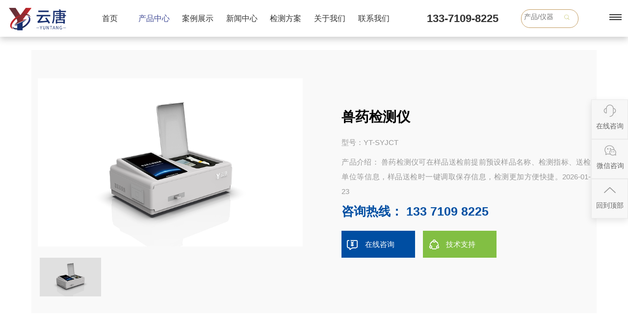

--- FILE ---
content_type: text/html; charset=utf-8
request_url: http://www.nongyaocanliu.com/sycljcy/690.html
body_size: 8299
content:
<html xmlns="http://www.w3.org/1999/xhtml">
<head>
<meta http-equiv="Content-Type" content="text/html; charset=utf-8" />
<meta name="baidu-site-verification" content="codeva-n7xdz2LiMu" />
 <title>兽药检测仪-农残设备网</title>
 <meta name="keywords" content="兽药检测仪"/>
 <meta name="description" content="兽药检测仪生产厂家农残设备网主要生产批发销售兽药检测仪，提供蔬菜兽药检测仪价格，多年仪器制造经验，设备型号齐全，检测精度高，售后服务好，期待您的来电！"/>
<link rel="stylesheet" href="/skin/css/style.css" />
<link href="/skin/css/nongc.css" rel="stylesheet" type="text/css" />
<script type='text/javascript' src='/skin/js/jquery-1.4.2.min.js'></script>
<script type='text/javascript' src='/skin/js/jquery.nivo.slider.pack.js'></script>
<script type="text/javascript">
$(document).ready(function(){

	$('#slider').nivoSlider({
		effect:'random',
		slices:15,
		animSpeed:500,
		pauseTime:3000,
		directionNav:true,
		controlNav:true,
		keyboardNav:true
	});

});	
</script>
<script>
var _hmt = _hmt || [];
(function() {
  var hm = document.createElement("script");
  hm.src = "https://hm.baidu.com/hm.js?8384a1cf3dbc2e49b6652985c6730792";
  var s = document.getElementsByTagName("script")[0]; 
  s.parentNode.insertBefore(hm, s);
})();
</script>
<script>
var _hmt = _hmt || [];
(function() {
  var hm = document.createElement("script");
  hm.src = "https://hm.baidu.com/hm.js?a6990adf9a828e6dbb0aef5bf2871e66";
  var s = document.getElementsByTagName("script")[0]; 
  s.parentNode.insertBefore(hm, s);
})();
</script>

</head>
<body>
<div class="nfjjj">
	<div class="nongya">
		<div class="noya">
			<span><a href="/"><img src="/skin/images/4beilogo.png" alt="农药残留检测仪"></a></span>
		</div>
		<div class="no_ybb">
			<a href="/">首页</a>
			
			<a  id="j2" href="/cpzx/">产品中心</a>
			
			<a  id="j3" href="/download/">案例展示</a>
			
			<a  id="j51" href="/xxzx/">新闻中心</a>
			
			<a  id="j5" href="/jcfa/">检测方案</a>
			
			<a  id="j1" href="/about/">关于我们</a>
			
			<a  id="j6" href="/contact/">联系我们</a>
			
		</div>
		<div class="no_ycc">
			<span>133-7109-8225</span>
		</div>
		<div class="jij_ser">
			<form class="flex" action="/search/" method="get">
				 <input type="hidden" name="scode" value="2">
				<input type="text" name="keyword" placeholder="产品/仪器" class="search-inp">
				<button type="submit" class="search-sub iconfont icon-chaxun"><img src="/skin/images/ser.png"></button>
			</form>
		</div>
		<div class="no_ydd">
			<span><b></b><b></b><b></b></span>
		</div>
	</div>
</div>
<div class="klsq">
	<div class="dh_as">
		<div class="djs_s">
			<h2><a href="/cpzx/">产品中心</a></h2>
			<span>导航</span>
			<font><a href="/contact/">联系我们</a></font>
		</div>
		<div class="dh_asc">
			<span><a href="/nycljcy/">农药残留检测仪</a></span>
				
				<font><a href="/xzbs/">· 旋转式农残检测仪&lt; 升级版 &gt;</a></font>
				
				<font><a href="/qzdns/">· 全自动农残检测仪（新款）</a></font>
				
				<font><a href="/nongyaocanliu/">· 台式农药残留检测仪</a></font>
				
				<font><a href="/bxsnongyao/">· 便携式农残速测仪器</a></font>
				
				<font><a href="/qzdnycljcy/">· 全自动农残速测仪</a></font>
				
				<font><a href="/ncsc/">· 农药残留速测仪</a></font>
				
				<font><a href="/chayenongyao/">· 茶叶农药残留检测仪</a></font>
				
				<font><a href="/zycn/">· 中药材农药残留检测仪</a></font>
				
				<font><a href="/znnycl/">· 智能农药残留检测仪</a></font>
			
			
			<span><a href="/ywcljcy/">药物残留检测仪</a></span>
				
				<font><a href="/sycljcy/">· 兽药残留检测仪</a></font>
				
				<font><a href="/srjjcy/">· 瘦肉精检测仪</a></font>
				
				<font><a href="/kssjcy/">· 抗生素残留检测仪</a></font>
				
				<font><a href="/dwybzdy/">· 动物疫病诊断仪</a></font>
				
				<font><a href="/jtjjc/">· 胶体金检测仪</a></font>
				
				<font><a href="/sjqajcy/">· 三聚氰胺检测仪</a></font>
				
				<font><a href="/scpjc/">· 水产品检测仪</a></font>
				
				<font><a href="/hfxaj/">· 挥发性盐基氮检测仪</a></font>
			
		</div>
		<div class="dh_asc">
			<span><a href="/spaqjcy/">食品安全检测仪</a></span>
				
				<font><a href="/spwswz/">· 食品微生物综合分析仪</a></font>
				
				<font><a href="/xxsp/">· 旋转式食品安全检测仪（台式）</a></font>
				
				<font><a href="/qzdnsy/">· 全自动农兽药残留检测仪（新款）</a></font>
				
				<font><a href="/xzsp/">· 旋转式食品安全检测仪（箱式）</a></font>
				
				<font><a href="/spaq/">· 食品检测仪（标准款台）</a></font>
				
				<font><a href="/dgnsp/">· 多功能食品安全检测仪（标准款箱）</a></font>
				
				<font><a href="/spksjcx/">· 食品理化快速检测箱</a></font>
				
				<font><a href="/spqcl/">· 食品前处理一体机</a></font>
				
				<font><a href="/lmgpy/">· 拉曼光谱仪</a></font>
			
			<span><a href="/jcyqptsj/">检测仪器配套试剂</a></span>
				
				<font><a href="/jqjcsj/">· 甲醛检测试剂</a></font>
				
				<font><a href="/nycljcsj/">· 农药残留检测试剂</a></font>
			
			<span><a href="/wswjc/">微生物检测仪</a></span>
				
				<font><a href="/wswscy/">· 微生物快速检测仪MBS</a></font>
				
				<font><a href="/atpjc/">· ATP荧光检测仪</a></font>
				
				<font><a href="/juzs/">· 菌落总数检测仪</a></font>
				
				<font><a href="/jjd/">· 洁净度检测仪器</a></font>
				
				<font><a href="/fyjcy/">· 浮游菌采样器</a></font>
				
				<font><a href="/mby/">· 酶标仪</a></font>
			
		</div>
		<div class="dh_asc">
			<span><a href="/sycljcy/">食品添加剂检测仪</a></span>
				
				<font><a href="/femia/">· 蜂蜜检测仪器</a></font>
				
				<font><a href="/spror/">· 食品重金属检测仪</a></font>
				
				<font><a href="/gyhz/">· 过氧化值检测仪</a></font>
				
				<font><a href="/syyjc/">· 食用油酸价检测仪</a></font>
				
				<font><a href="/eyhl/">· 二氧化硫检测仪</a></font>
				
				<font><a href="/dbk/">· 吊白块检测仪</a></font>
				
				<font><a href="/nsjc/">· 尿素检测仪</a></font>
				
				<font><a href="/yxsy/">· 亚硝酸盐检测仪</a></font>
				
				<font><a href="/jqjc/">· 甲醛检测仪</a></font>
				
				<font><a href="/dbz/">· 蛋白质检测仪</a></font>
				
				<font><a href="/jcjc/">· 甲醇检测仪</a></font>
				
				<font><a href="/sysjc/">· 双氧水检测仪</a></font>
				
				<font><a href="/spzjs/">· 食品重金属检测仪</a></font>
				
				<font><a href="/rlsfjc/">· 肉类水分检测仪</a></font>
			
		</div>
		<div class="dh_asc">
			<span style="text-align:center;"><a href="/">网站首页</a></span>
				
				<span style="text-align:center;"><a href="/cpzx/">产品中心</a></span>
				
				<span style="text-align:center;"><a href="/download/">案例展示</a></span>
				
				<span style="text-align:center;"><a href="/xxzx/">新闻中心</a></span>
				
				<span style="text-align:center;"><a href="/jcfa/">检测方案</a></span>
				
				<span style="text-align:center;"><a href="/about/">关于我们</a></span>
				
				<span style="text-align:center;"><a href="/contact/">联系我们</a></span>
			
		</div>
		<div class="dh_asc">
				
				<span style="text-align:center;"><a href="/xwdt/">行业新闻</a></span>
				
				<span style="text-align:center;"><a href="/cjwt/">常见问题</a></span>
			
		</div>
		<div class="dh_asd">
			<img src="/skin/images/zcode.jpg" alt="山东云唐智能科技有限公司">
			<span>微信：133-7109-8225</span>
			<span>联系电话：133-7109-8225</span>
		</div>
		<div class="skrt">
			<span>×</span>
		</div>
	</div>
</div>
<div class="jji_ppro">
	<div class="jj_nr">
		<div class="jj_nra">
			<div class="jj_nraa">
				<span><img src="/static/upload/image/20230628/1687922535400927.png"></span>
				<font>
					
					<p id="ps1"><img src="/static/upload/image/20230628/1687922538487250.png"><b id="sslp"></b></p>
					
				<font>
			</div>
			<div class="jj_nrab">
				<h1>兽药检测仪</h1>
				<p>型号：YT-SYJCT</p>
				<p>产品介绍： 兽药检测仪可在样品送检前提前预设样品名称、检测指标、送检单位等信息，样品送检时一键调取保存信息，检测更加方便快捷。2026-01-23</p>
				<p style="width:100%;float:left;font-size:25px;font-weight:bold;color:#004ea2;">咨询热线： 133 7109 8225</p>
				<span><a target="_blank" href="https://p.qiao.baidu.com/cps/chat?siteId=14330959&userId=28715306&siteToken=8384a1cf3dbc2e49b6652985c6730792" style="background-color:#004ea2;"><img  src="/skin/images/nr_tb1.png"> &nbsp 在线咨询</a><a href="https://p.qiao.baidu.com/cps/chat?siteId=14330959&userId=28715306&siteToken=8384a1cf3dbc2e49b6652985c6730792" target="_blank" id="sdkjs" style="background-color:#82bf43;"><img src="/skin/images/nr_tb2.png"> &nbsp 技术支持</a></span>
				<div class="kso_tc">
					<img src="/skin/images/zcode.jpg" alt="二维码">
					<span>
					<p>云唐科技</p>
					<font>一键获取报价单</font>
					<font>微信扫码添加技术工程师</font>					
					<p style="color:rgb(43, 77, 137);">133 7109 8225</p>
					</span>
					<b id="shsgb">关闭</b>
				</div>
			</div>
		</div>
	</div>
</div>
<div class="jj_nrx">
	<div class="jj_nrxa">
		<div class="jjnr_b">
			<div class="jjnr_ba">
				<span>近期浏览产品</span>
				<ul>
				
					<li><a href="/sycljcy/1902.html"><img src="/static/upload/image/20251121/1763704246451015.png"><p>兽药残留检测仪 YT-SY03</p></a></li>
				
					<li><a href="/sycljcy/1901.html"><img src="/static/upload/image/20251121/1763704207535198.png"><p>兽药残留检测仪 YT-SY02</p></a></li>
				
					<li><a href="/sycljcy/1900.html"><img src="/static/upload/image/20251121/1763703457389655.png"><p>兽药残留检测仪 YT-SY01</p></a></li>
				
					<li><a href="/sycljcy/621.html"><img src="/static/upload/image/20251119/1763538871248206.png"><p>兽残检测仪</p></a></li>
				
					<li><a href="/sycljcy/689.html"><img src="/static/upload/image/20230628/1687922554283471.png"><p>兽药残留快速检测仪</p></a></li>
				
					<li><a href="/sycljcy/690.html"><img src="/static/upload/image/20230628/1687922535400927.png"><p>兽药检测仪</p></a></li>
				
					<li><a href="/sycljcy/203.html"><img src="/static/upload/image/20251119/1763539361825961.png"><p>兽药残留检测仪</p></a></li>
				
				</ul>
			</div>
			<div class="jr_cc">
				<div class="jjnr_bb">
					<span><p id="nr11" style="color:#004ea2;border-bottom:solid 1px #004ea2;">详情介绍</p></span>
					<span><p id="nr22" class="blink">图文介绍</p></span>
					<span><p id="nr33">相关案例</p></span>
					<span><p id="nr44">相关资料</p></span>
				</div>
				<div  id="nr1" class="jjnr_bc">
					<p class="ner_pp"><strong>产品用途：</strong></p><p class="ner_ppa">山东云唐智能科技有限公司生产的高智能兽药残留检测仪可快速检测瘦肉精激素类食品安全项目，包含盐酸克伦特罗、沙丁胺醇、莱克多巴胺、己烯雌酚，兽药残留、抗生素类残留、真菌毒素类残留、动物疫病类等检测。</p><p class="ner_ppa">该高智能兽药残留检测仪为集成化食品安全快速检测分析设备，目前已于食药监局、卫生部门、高教院校、科研院所、农业部门、养殖场、屠宰场、食品肉产品深加工企业及检验检疫部门等单位广泛使用。</p><p class="ner_pp"><strong>检测项目：</strong></p><table class="ner_ppca" width="889"><tbody><tr class="ner_ppca1 firstRow"><td class="ner_ppca1b"><strong>瘦肉精激素类（兽药）：</strong>盐酸克伦特罗、沙丁胺醇、莱克多巴胺、己烯雌酚等</td><td class="ner_ppca1a"><strong>抗生素残留类（兽药）：</strong>四环素类、硝基呋喃类、磺胺类、β－兴奋剂类、沙星类、磺胺类、喹诺酮类，甲砜霉素，氟苯尼考，金刚烷胺、替米考星、庆大霉素、林可霉素、链霉素、恩诺沙星、环丙沙星、头孢啦啶、青霉素、阿莫西林等</td><td class="ner_ppca1b"><strong>水产品安全类：</strong>孔雀石绿、氯霉素、呋喃妥因、呋喃西林、呋喃它酮、呋喃唑酮等</td><td class="ner_ppca1a"><strong>蛋类药物残留：</strong>氯霉素，四环素，磺胺类，喹诺酮类，呋喃西林，呋喃它酮，呋喃妥因，呋喃唑酮，氟苯尼考，阿莫西林、头孢氨苄、红霉素、链霉素等</td> 			<td class="ner_ppca1a"><strong>动物疫病类：</strong>禽流感、新城疫、牛羊口蹄疫、牛羊结核病、牛羊包虫、牛羊布病、小反刍兽、猪蓝耳病毒、猪瘟病毒、猪伪狂犬病毒、猪细小、猪圆环、犬细小病毒、犬瘟热病毒、犬狂犬病毒等</td><td class="ner_ppca1a"><strong>真菌毒素残留：</strong>食用油、粮食及饲料中黄曲霉毒素B1、黄曲霉毒素总量，奶中黄曲霉毒素M1、呕吐毒素、玉米赤霉烯酮、赭曲霉毒素A、T2毒素、伏马毒素等</td></tr></tbody></table><p class="ner_pp"><strong>产品性能：</strong></p><table class="ner_ppca" width="889"><tbody><tr class="ner_ppca1 firstRow"><td class="ner_ppca1b">仪器采用10.1英寸液晶触摸屏显，搭配运行安卓智能操作系统，主控芯片采用ARM Cortex-A7，RK3288/4核处理器，主频1.88Ghz，运转速度更快速，性能更强。</td><td class="ner_ppca1a">仪器功能包括：胶体金检测模块、数字化管理模块、无线通讯模块等，可以满足同一软件下实现所有检测项目的检测，并在同一窗口展示检测结果。</td><td class="ner_ppca1b">一体化台式快检设备，采用交直流两用供电方式，可连接车载电源，配备6ah大容量充电锂电池，可以满足现场及流动检测使用的需求。仪器尺寸：43×35×20cm, &nbsp; 主机净重：5.1kg</td><td class="ner_ppca1a">系统自带数据集成模块，设备首页自动统计检测数据包含：周检测数据、月检测数据，全部检测总数量，均包含检测总数，合格数，不合格数，以及相关柱形分析图，对各项检测数据清晰掌握，无需电脑查询，更加快捷直观。</td><td class="ner_ppca1a">仪器具有任务预设模块，可在样品送检前提前预设样品名称、检测指标、送检单位等信息，样品送检时一键调取保存信息，检测更加方便快捷。</td><td class="ner_ppca1b">直插式自动扫描方式，可实时显示金标卡实时图像，系统自动分析并呈现出CT曲线图，CT线自动识别，无需手动调整，完成检测后自动退出检测卡。</td><td class="ner_ppca1a">结果判定线可修改，对照值标定值可保存，断电不丢失数据。</td><td class="ner_ppca1b">兼容市场上其他胶体金卡，使用耗材不受限制，极大增强用户使用体验。</td><td class="ner_ppca1a">仪器检测系统拥有庞大数据库，并且构建了完善的检索、修订功能。食品库涵盖多种样品名称，可按需添加或删除、编辑样品名称；产品数据库以及历史检测记录支持一键检索功能。</td><td class="ner_ppca1b">系统打印自定义化，打印格式多样化，产品合格证（国家标准要求），二维码，抽样信息、检测信息，受检信息、复核信息、抽样日期、检测日期等信息结果，可按需求自行设置打印内容。</td><td class="ner_ppca1a">A4纸版本报告打印功能（可选配）：设备拥有两种结果展示方式，可以自动生成A4打印模板和小票打印模板两种样式，可通过WiFi及网线等方式链接外置打印机可进行打印</td><td class="ner_ppca1b">仪器具有 wifi 联网上传、RJ45网线连接功能，可以快速上传数据。同步对接监管平台，数据可局域网和互联网数据上传，检测结果直接传至食品安全监管平台。进行区域食品安全监管及大数据分析处理与数据统计，检测区域食品安全长短期动态，达到食品安全问题预估、预警。</td><td class="ner_ppca1a">设备支持U盘存储，标准USB接口，免驱动安装。检测结果存储容量20万条以上，可生成Excel表格，进行一键拷贝，并具有登录保护功能，可设置用户名及密码，规范不同人员操作权限，防止非工作人员操作，并且可以进行重新校准、锁定、恢复出厂设置功能。仪器固件可升级，后期检测项目可扩充。</td><td class="ner_ppca1b">仪器具备远程升级功能，可定向分客户分仪器更新，开机后自动更新，并可持续性免费更新系统版本，无需像传统产品返厂更新，节省时间及人力成本并避免了物流运输返厂升级导致设备损坏的潜在风险。</td></tr></tbody></table>
					<div class="ske_s">
						<span class="ehu_a">上一篇：<a href="/sycljcy/689.html">兽药残留快速检测仪</a></span>
						<span class="ehu_b">下一篇：<a href="/sycljcy/1900.html">兽药残留检测仪 YT-SY01</a></span>
					</div>
					<div class="kdk">
						<a href="http://www.nongyaocanliu.com/">网站链接：http://www.nongyaocanliu.com/</a>
					</div>
				</div>
				<div  id="nr2" class="jjnr_bd">
					
						<img src="/static/upload/image/20220720/1658303854136553.jpg">
					
						<img src="/static/upload/image/20220720/1658303861667231.jpg">
					
						<img src="/static/upload/image/20220720/1658303861647429.jpg">
					
						<img src="/static/upload/image/20220720/1658303861151372.jpg">
					
						<img src="/static/upload/image/20220720/1658303861481300.jpg">
					
						<img src="/static/upload/image/20220720/1658303861551727.jpg">
					
						<img src="/static/upload/image/20220720/1658303865858934.jpg">
					
				</div>
				<div  id="nr3" class="jjnr_bf">
					<ul>
					
						<li><a href="/download/1745.html"><span><img src="/static/upload/image/20250724/1753342047834599.jpg"></span><p>安徽省宿州市食品药品检验检测中心购买云唐设备</p></a></li>
					
						<li><a href="/download/1581.html"><span><img src="/static/upload/image/20241217/1734416524325635.jpg"></span><p>芦台春酒厂采购云唐农药残留检测仪</p></a></li>
					
						<li><a href="/download/1569.html"><span><img src="/static/upload/image/20241114/1731570132689725.jpg"></span><p>青海柴达木职业技术学院购买高智能蛋白质检测仪</p></a></li>
					
						<li><a href="/download/1486.html"><span><img src="/static/upload/image/20240520/1716186926202280.jpg"></span><p>沧县人民检察院采购云唐检测设备</p></a></li>
					
						<li><a href="/download/1440.html"><span><img src="/static/upload/image/20240124/1706082033105212.jpg"></span><p>东平县人民检察院采购云唐检测设备等</p></a></li>
					
						<li><a href="/download/1439.html"><span><img src="/static/upload/image/20240124/1706082003756653.jpg"></span><p>孝感市孝南区市场监督管理局采购云唐检测仪器</p></a></li>
					
					</ul>
				</div>
				<div  id="nr4" class="jinr_bg">
					<a href=""><span><img src="/skin/images/1_d5_wd.png"><b>&nbsp  &nbsp &nbsp  兽药检测仪 </b> <p><img src="/skin/images/nrxz1.png"> &nbsp 点击下载</p></span></a>
				</div>
			</div>
		</div>
	</div>
</div>
<script>
		$("#ps1").hover(function(){
			$("#pss1").css("display","block");
			$("#pss2").css("display","none");
			$("#pss3").css("display","none");
			$("#pss4").css("display","none");
		})
		$('#ps2').hover(function() {
			$("#pss2").css("display","block");
			$("#pss1").css("display","none");
			$("#pss3").css("display","none");
			$("#pss4").css("display","none");
		})
		$('#ps3').hover(function() {
			$("#pss3").css("display","block");
			$("#pss2").css("display","none");
			$("#pss1").css("display","none");
			$("#pss4").css("display","none");
		})
		$('#ps4').hover(function() {
			$("#pss4").css("display","block");
			$("#pss2").css("display","none");
			$("#pss3").css("display","none");
			$("#pss1").css("display","none");
		})
		$('#nr11').click(function() {
			$("#nr1").css("display","block");
			$("#nr2").css("display","none");
			$("#nr3").css("display","none");
			$("#nr4").css("display","none");
			$("#nr5").css("display","none");
			$("#nr11").css("color","#004ea2").css("border-bottom","solid 1px #004ea2");
			$("#nr22").css("color","#333").css("border-bottom","solid 1px #fff");
			$("#nr33").css("color","#333").css("border-bottom","solid 1px #fff");
			$("#nr44").css("color","#333").css("border-bottom","solid 1px #fff");
			$("#nr55").css("color","#333").css("border-bottom","solid 1px #fff");
		})
		$('#nr22').click(function() {
			$("#nr2").css("display","block");
			$("#nr1").css("display","none");
			$("#nr3").css("display","none");
			$("#nr4").css("display","none");
			$("#nr5").css("display","none");
			$("#nr22").css("color","#004ea2").css("border-bottom","solid 1px #004ea2");
			$("#nr11").css("color","#333").css("border-bottom","solid 1px #fff");
			$("#nr33").css("color","#333").css("border-bottom","solid 1px #fff");
			$("#nr44").css("color","#333").css("border-bottom","solid 1px #fff");
			$("#nr55").css("color","#333").css("border-bottom","solid 1px #fff");
		})
		$('#nr33').click(function() {
			$("#nr3").css("display","block");
			$("#nr1").css("display","none");
			$("#nr2").css("display","none");
			$("#nr4").css("display","none");
			$("#nr5").css("display","none");
			$("#nr33").css("color","#004ea2").css("border-bottom","solid 1px #004ea2");
			$("#nr22").css("color","#333").css("border-bottom","solid 1px #fff");
			$("#nr11").css("color","#333").css("border-bottom","solid 1px #fff");
			$("#nr44").css("color","#333").css("border-bottom","solid 1px #fff");
			$("#nr55").css("color","#333").css("border-bottom","solid 1px #fff");
		})
		$('#nr44').click(function() {
			$("#nr4").css("display","block");
			$("#nr1").css("display","none");
			$("#nr3").css("display","none");
			$("#nr2").css("display","none");
			$("#nr5").css("display","none");
			$("#nr44").css("color","#004ea2").css("border-bottom","solid 1px #004ea2");
			$("#nr22").css("color","#333").css("border-bottom","solid 1px #fff");
			$("#nr33").css("color","#333").css("border-bottom","solid 1px #fff");
			$("#nr11").css("color","#333").css("border-bottom","solid 1px #fff");
			$("#nr55").css("color","#333").css("border-bottom","solid 1px #fff");
		})
		$('#nr55').click(function() {
			$("#nr5").css("display","block");
			$("#nr1").css("display","none");
			$("#nr3").css("display","none");
			$("#nr4").css("display","none");
			$("#nr2").css("display","none");
			$("#nr55").css("color","#004ea2").css("border-bottom","solid 1px #004ea2");
			$("#nr22").css("color","#333").css("border-bottom","solid 1px #fff");
			$("#nr33").css("color","#333").css("border-bottom","solid 1px #fff");
			$("#nr44").css("color","#333").css("border-bottom","solid 1px #fff");
			$("#nr11").css("color","#333").css("border-bottom","solid 1px #fff");
		})
</script>
<div class="sdwe">
	<div class="sdwe_a">
		<div class="atp_fo">
			<div class="atp_foa">
				<span>联系我们</span>
				<p>手机： 133-7109-8225</p>
				<p>地址：山东省潍坊高新区新城街道玉清社区光电产业加速器 (一期)1号楼415</p>
				<p>备案号：<a rel="nofollow" href="https://beian.miit.gov.cn/" target="_blank">鲁ICP备18026474号-14</a> <a target="_blank" href="/sitemap.xml">网站地图</a>网站地图</a></p>
				<p>Copyright @ 2019-2022 山东云唐智能科技有限公司 All Rights Reserved. 版权所有 农药残留检测仪 食品检测仪 细菌检测仪源头厂家 </p>
			</div>
			<div class="atp_fob">
				<span>产品展示</span>
				
				<a href="/nycl/" >农药残留检测仪</a>
				
				<a href="/sycl/" >兽药残留检测仪</a>
				
				<a href="/spaq/" >食品安全检测仪</a>
				
				<a href="/sptjj/" >食品添加剂检测仪</a>
				
				<a href="/atpy/" >细菌微生物检测仪</a>
				
				<a href="/spqcl/" >食品前处理一体机</a>
				
				<a href="/tryf/" >土壤检测仪</a>
				
				<a href="/qxj/" >气象监测仪</a>
				
				<a href="/zwsl/">植物生理检测仪</a>
				
			</div>
			<div class="atp_foc">
				<span>快速导航</span>
				<a href="/" title="网站首页" alt="atp荧光检测仪_微生物细菌检测仪_atp检测仪器 厂家 价格 -云唐科技">网站首页</a>
				
				<a href="/prod/" >产品中心</a>
				
				<a href="/xxzx/" >解决方案</a>
				
				<a href="/about/" >云唐实力</a>
				
				<a href="/xxzx/" >新闻资讯</a>
				
				<a href="/about/" >关于云唐</a>
				
				<a href="/contact/" >联系我们</a>
				
				<a href="/download/" >客户案例</a>
				
				
				
			</div>
			<div class="atp_fod">
				<span>咨询报价</span>
				<font><img src="/skin/images/113.png">&nbsp; 微信</font>		
				<img src="/skin/images/zcode.jpg" alt="">
			</div>
		</div>
	</div>
</div>
<div class="new_side">
	<div class="new_side_1">
		<a target="_blank" href="https://p.qiao.baidu.com/cps/chat?siteId=14330959&userId=28715306&siteToken=8384a1cf3dbc2e49b6652985c6730792">
			<div class="new_side_img">
				<img src="/skin/images/w_sideser.png" class="new_side_img_1" alt="在线咨询">
				<img src="/skin/images/w_sideser2.png" class="new_side_img_2" alt="在线咨询">
			</div>
			<div class="new_side_p">
				<p>在线咨询</p>
			</div>
		</a>

	</div>
	<div class="new_side_2">
		<div class="new_side_2_1">
			<div class="new_side_img">
				<img src="/skin/images/w_sidewx.png" class="new_side_img_1" alt="微信咨询">
				<img src="/skin/images/w_sidewx2.png" class="new_side_img_2" alt="微信咨询">
			</div>
			<div class="new_side_p">
				<p>微信咨询</p>
			</div>
		</div>
		<div class="new_side_wx">
			<div class="new_side_wx_img">
				<img src="/skin/images/zcode.jpg" alt="微信咨询">
			</div>

		</div>
	</div>
	<div class="new_side_1" id="get_top">
		<a href="#top"><div class="new_side_img">
			<img src="/skin/images/w_sidetop.png" class="new_side_img_1" alt="回到顶部">
			<img src="/skin/images/w_sidetop2.png" class="new_side_img_2" alt="回到顶部">
		</div>
		<div class="new_side_p">
			<p id="back-to-top">回到顶部</p>
		</div></a>
	</div>
</div>
<script>
$(function(){
            //当点击跳转链接后，回到页面顶部位置
            $("#back-to-top").click(function(){
                if ($('html').scrollTop()) {
                    $('html').animate({ scrollTop: 0 }, 100);//动画效果
                    return false;
                }
                $('body').animate({ scrollTop: 0 }, 100);
                return false;
            });
        });
    });
</script>
<script>
$('#sh111').hover(function() {
	$("#sh11").css("display","block");
	$("#sh22").css("display","none");
	$("#sh33").css("display","none");
	$("#sh44").css("display","none");
	$("#sh1").css("display","block");
	$("#sh2").css("display","none");
	$("#sh3").css("display","none");
	$("#sh4").css("display","none");
})
$('#sh222').hover(function() {
	$("#sh22").css("display","block");
	$("#sh11").css("display","none");
	$("#sh33").css("display","none");
	$("#sh44").css("display","none");
	$("#sh2").css("display","block");
	$("#sh1").css("display","none");
	$("#sh3").css("display","none");
	$("#sh4").css("display","none");
})
$('#sh333').hover(function() {
	$("#sh33").css("display","block");
	$("#sh11").css("display","none");
	$("#sh22").css("display","none");
	$("#sh44").css("display","none");
	$("#sh3").css("display","block");
	$("#sh2").css("display","none");
	$("#sh1").css("display","none");
	$("#sh4").css("display","none");
})
$('#sh444').hover(function() {
	$("#sh44").css("display","block");
	$("#sh11").css("display","none");
	$("#sh22").css("display","none");
	$("#sh33").css("display","none");
	$("#sh4").css("display","block");
	$("#sh2").css("display","none");
	$("#sh3").css("display","none");
	$("#sh1").css("display","none");
})
</script>
<script type="text/javascript">
$(function(){

$(window).scroll(function () {
            if ($(window).scrollTop() > 90) {
                $(".nfjj").css("background","#fff");
				$("#dh2").css("display","block")
				$("#dh1").css("display","none")
				$(".no_yb a").css("color","#333")
				$(".no_yc span").css("color","#333")
				$(".no_yd span b").css("background-color","#333")
				
            }
            else {
                $(".nfjj").css("background","rgb(0 0 0 / 10%)");
				$("#dh2").css("display","none")
				$("#dh1").css("display","block")
				$(".no_yb a").css("color","#fff")
				$(".no_yc span").css("color","#fff")
				$(".no_yd span b").css("background-color","#fff")
            }
        });

})

</script>
<script>
$(".no_ydd").click(function(){
	$(".dh_as").css("display","block");
})
$(".skrt").click(function(){
	$(".dh_as").css("display","none");
})
</script>
<script>

	$(function(){
	 $("#j40").css("color","#414b96");
	 $("#j10").css("color","#414b96");
	 $("#j2").css("color","#414b96");
	});

</script>
</body>
</html>



--- FILE ---
content_type: text/css
request_url: http://www.nongyaocanliu.com/skin/css/nongc.css
body_size: 8859
content:
*{padding:0px;margin:0px;font-family: "Microsoft Yahei", "PingFang SC", "Helvetica Neue", Helvetica, Arial !important;}
ul,li,a{color:#666;list-style:none;text-decoration:none;font-size:15px;}
.nfjj{width:100%;background: rgb(0 0 0 / 10%);position:fixed;top:0px;left:0px;z-index:999;box-shadow: 0 5px 13px rgba(0, 0, 0, 0.2);float:left;}
.nfjjj{width:100%;background:#fff;position:fixed;top:0px;left:0px;z-index:999;box-shadow: 0 5px 13px rgba(0, 0, 0, 0.2);float:left;}
.nongya{width:1700px;margin:0px auto;}
.noya{width:8%;margin:1%;float:left;}
.noya h1{width:100%;float:left;}
.noya h1 a img{width:100%;float:left;}
.noya span{width:100%;float:left;}
.noya span a img{width:100%;float:left;}
.no_yb{width:50%;margin-left:8%;margin-right:2%;float:left;}
.no_yb a{width:14%;line-height:90px;float:left;font-size:18px;color:#fff;}
.no_ybb{width:50%;margin-left:8%;margin-right:2%;float:left;}
.no_ybb a{width:14%;line-height:90px;float:left;font-size:18px;color:#333;}
.no_yc{width:12%;float:left;}
.no_yc span{width:100%;float:left;font-size:22px;line-height:90px;font-weight:bold;color:#fff;}
.no_ycc{width:12%;float:left;}
.no_ycc span{width:100%;float:left;font-size:22px;line-height:90px;font-weight:bold;color:#333;}
.no_yd{width:2%;cursor:pointer;margin:1%;padding-top:1%;float:right;}
.no_yd span{width:100%;float:left;}
.no_yd span b{width:100%;float:left;height:2px;margin-top:3px;background-color:#fff;}
.no_ydd{width:2%;cursor:pointer;margin:1%;padding-top:1%;float:right;}
.no_ydd span{width:100%;float:left;}
.no_ydd span b{width:100%;float:left;height:2px;margin-top:3px;background-color:#333;}
.ban_jj{width:100%;float:left;}
.bdh_a{width:100%;float:left;}
.jkd_a{width:1300px;margin:0px auto;}
.jgh_a{width:100%;float:left;}
.jgh_a span{width:50%;float:left;font-size:25px;text-align:left;line-height:85px;}
.jgh_a font{width:40%;float:right;}
.jgh_b{width:100%;float:left;}
.dkfw li{width:50%;border-bottom:solid 4px #fff;float:left;}
.dkfw li a img{width:100%;float:left;}
.dkfw li a span{width:100%;float:left;line-height:25px;}
.dkfw li a span h2{width:100%;float:left;font-size:18px;font-weight:normal;line-height:35px;text-align:center;font-size:16px;}
#f1,#f3,#f5{background-color:#f9f9f9;}
.jgh_b ul font b{height:55px;float:left;background-color:#f9f9f9;line-height:55px;font-size:16px;padding:0px 2%;margin-bottom:1%;color:#414b96;}
.jgh_b ul font b a{height:55px;float:left;background-color:#f9f9f9;line-height:55px;font-size:16px;margin-bottom:1%;color:#414b96;}
.jgh_b ul font{width:100%;float:left;}
.dkfw{width:40%;float:left;}
.dkfw2{width:60%;float:left;}
.dkfw3{width:100%;margin-top:0.7%;float:left;}
.dkfw2 li{width:33.3%;float:left;}
.dkfw2 li a img{width:100%;float:left;}
.dkfw2 li a span{width:100%;float:left;line-height:25px;}
.dkfw2 li a span h2{width:100%;float:left;font-size:18px;font-weight:normal;line-height:35px;text-align:center;font-size:16px;}
.dkfw3 li{width:20%;float:left;}
.dkfw3 li a img{width:100%;float:left;}
.dkfw3 li a span{width:100%;float:left;line-height:25px;}
.dkfw3 li a span h2{width:100%;float:left;font-size:18px;font-weight:normal;line-height:35px;text-align:center;font-size:16px;}
.djrt{width:100%;padding-bottom:1%;border-top:solid 1px #f3f0f0;border-bottom:solid 1px #f3f0f0;margin-top:1%;float:left;}
.sjder{width:1500px;margin:0px auto;}
.njfs{width:100%;float:left;}
.njfs_a{width:1500px;margin:0px auto;position:relative;top:0px;left:0px;z-index:1;}
.njfs_b{width:100%;float:left;}
.njfs_b span{width:100%;float:left;font-size:25px;text-align:left;line-height:85px;}
.njfs_c{width:100%;float:left;position:relative;top:0px;left:0px;z-index:1;}
.njfs_c span{width:100%;float:left;}
.njfs_c span img{width:100%;float:left;}
.njfs_d{width:40%;float:left;position:absolute;top:0px;left:0px;z-index:222;}
.ndja{width:100%;margin-top:35%;margin-left:12%;float:left;}
.ndja span{width:100%;float:left;font-size:25px;line-height:35px;}
.ndja font{width:100%;float:left;font-size:15px;line-height:35px;}
.ndja p{width:120px;padding:0px 2%;margin-top:2%;background-color:#565656;color:#fff;float:left;font-size:15px;line-height:35px;}
.ndja p a{padding:0px 2%;margin-top:2%;background-color:#565656;color:#fff;float:left;font-size:15px;line-height:35px;}
#sh2,#sh3,#sh4,#sh22,#sh33,#sh44{display:none;}
.ndjw{width:40%;float:right;position:absolute;top:0px;right:0px;z-index:222;margin-top:18%;}
.ndjw span{width:40%;cursor:pointer;float:left;margin:1%;background-color:#fff;}
.ndjw span img{width:20%;float:left;margin:10% 40%;}
.ndjw span p{width:100%;float:left;text-align:center;font-size:16px;line-height:35px;}
.kor_a{width:100%;margin-top:3%;padding-bottom:6%;float:left;background:url(../images/yunta.jpg) no-repeat;background-size:100% auto;}
.kor_b{width:1500px;margin:0px auto;}
.kor_c{width:65%;margin-top:2%;margin-left:17.5%;float:left;}
.kor_c span{width:100%;text-align:center;float:left;font-size:35px;line-height:75px;}
.kor_c p{width:100%;float:left;font-size:15px;line-height:35px;}
.kor_c a{width:100%;float:left;font-size:14px;color:#333;line-height:55px;text-align:center;}
.kor_d{width:100%;float:left;background:url(../images/bg-bar.png) no-repeat;margin-top:10%;border-radius:10px;}
.kor_d span{width:12.666%;cursor:pointer;padding:1% 2%;float:left;}
.kor_d span p{width:100%;float:left;font-size:32px;text-align:center;}
.kor_d span p b{font-size:13px;}
.kor_d span font{width:100%;float:left;font-size:14px;text-align:center;line-height:35px;}
.kor_d span:hover{background-color:#004ea2;}
.kor_d span:hover #sjkd{color:#fff;}
.kor_fb{width:100%;float:left;}
.kor_f{width:100%;float:left;position:relative;top:0px;left:0px;z-index:1;}
.kor_fa,.njaw_a{width:1500px;margin:0px auto;}
.kor_fb span{width:100%;float:left;font-size:23px;line-height:75px;}
.kor_fb p{width:60%;float:left;font-size:15px;line-height:35px;text-align:justify;}
.kor_fc{width:20%;float:right;background-color:#c39c61;position:absolute;top:-80px;right:10%;;z-index:9;}
.kor_fc p{width:80%;float:left;margin:10%;text-align:center;font-size:35px;line-height:60px;color:#fff;}
.kor_fc p strong{width:100%;float:left;text-align:center;font-size:25px;line-height:60px;}
.kor_fc p font{width:40%;margin-left:30%;border-top:solid 3px #fff;float:left;font-size:16px;}
.kor_fc p a{width:40%;float:left;margin-left:30%;line-height:25px;border:solid 1px #fff;font-size:15px;color:#fff;}
.kor_fd{width:100%;margin-top:1%;float:left;}
.kor_fd span{width:100%;float:left;}
.kor_fd span img{width:9%;float:left;margin:1%;}
.njaw{width:100%;float:left;background-color:#f9f9f9;}
.njaw_b,.njaw_c{width:100%;float:left;}
.njaw_b span{width:40%;float:left;font-size:23px;line-height:75px;}
.njaw_c span a img{width:35%;float:left;}
.njaw_c span strong{width:58%;float:right;}
.njaw_c span strong h3{width:100%;font-weight:normal;float:left;line-height:75px;font-size:16px;}
.njaw_c span strong p{width:100%;color:#999;font-weight:normal;float:left;font-size:15px;line-height:25px;}
.njaw_c span strong font{width:100%;margin-top:3%;font-weight:normal;float:left;font-size:15px;line-height:35px;}
.njaw_d{width:100%;float:left;}
.njaw_d span a img{width:35%;float:right;}
.njaw_d span strong{width:58%;float:left;}
.njaw_d span strong h3{width:100%;font-weight:normal;float:left;line-height:75px;font-size:16px;}
.njaw_d span strong p{width:100%;color:#999;font-weight:normal;float:left;font-size:15px;line-height:25px;}
.njaw_d span strong font{width:100%;margin-top:3%;font-weight:normal;float:left;font-size:15px;line-height:35px;}
.shj_se{width:60%;float:left;}
.shj_sd{width:30%;float:right;}
.shj_sd span{width:100%;padding:1%;border-bottom:solid 1px #fff;float:left;}
.shj_sd span h3{width:100%;float:left;font-size:18px;font-weight:normal;line-height:45px;}
.shj_sd span h3 strong{width:80%;float:left;font-size:15px;line-height:35px;font-weight:normal;color:#7b7a7a;}
.shj_sd span h3 p{width:20%;color:#999;float:right;font-size:14px;text-align:right;}
.shj_sd font{width:100%;color:#999;float:left;font-size:14px;}
.sdwe{width:100%;float:left;background-color:#e1e1e1;}
.atp_fo{width:100%;float:left;}
.sdwe_a{width:96%;float:left;margin-left:2%;}
.atp_foa{width:27%;float:left;padding:2% 2% 0px 2%;}
.atp_foa span,.atp_fob span,.atp_foc span{width:100%;float:left;line-height:55px;font-size:22px;color:#414141;}
.atp_fod span{width:90%;text-align:left;float:right;line-height:55px;font-size:22px;color:#414141;}
.atp_foa p{width:100%;line-height:35px;float:left;font-size:14px;color:#999;}
.atp_fob{width:21%;margin-left:7%;float:left;padding:2%;}
.atp_foc{width:17%;float:left;padding:2%;margin-left:5%;}
.atp_fod{width:7%;float:right;padding:2% 0px 2% 2% ;}
.atp_fob a,.atp_foc a{width:50%;float:left;color:#999;height:35px;line-height:35px;font-size:14px;}
.atp_fod font{width:90%;margin-top:1%;margin-bottom:3%;text-align:left;float:right;color: #999;}
.atp_fod font img{width:15px;margin:0px;float:left;margin-top:2%;}
.atp_fod img{width:100%;margin:1% 0px;float:left;}
.atp_foe{width:70%;float:left;margin:0px 15% 0px 15%;text-align:center;padding:2% 0px 2% 0px;}
.atp_foe span{width:100%;float:left;line-height:30px;font-size:14px;color: #999;padding-top:4%;border-top:solid 1px #f5ebeb;}
.atp_fof{width:100%;float:left;background-color:#c3c3c3;}
.atp_fof img{width:8%;padding:1%;margin:1%;float:left;}
.atp_fof span{width:75%;border-bottom:solid 1px #e1e1e1;float:right;line-height:45px;font-size:16px;margin-top:1%;color: #fff;}
.atp_fof font{width:75%;padding:0.5% 0px;color:#f9f9f9;font-size:14px;line-height:25px;float:right;}
.atp_fof font a{line-height:35px;float:left;margin-right:2%;font-size:15px;color:#fff;font-size:13px;}
.jekr{width:100%;float:left;}
.jekr span{width:100%;float:left;font-size:13px;color:#f9f9f9;}
.jekr span a{font-size:12px;color:#d8d8d8;}
.jij_ser{width:8%;float:left;margin-top:1.5%;}
.jij_ser form{ width:100%;float:left;align-items: center; height: 36px;line-height: 34px; border-radius: 18px;border: solid 1px #c39c61;padding-right: 12px;}
.search-sub {width:15%;float:right;height:18px;font-size: 18px; border:none;color: #c39c61;cursor: pointer;background:transparent;margin-top:6%;margin-right:2%;}
.search-inp{width:75%;margin-bottom:1%;padding-left:5%;float:left;border:none;margin-top:6%;background:transparent;font-size:14px;outline:none;}
.search-sub img{width:100%;float:left;}
.flex{width:100%;float:left;}
.njaw_b font{width:10%;float:right;}
.njaw_b font a{width:100%;text-align:right;line-height:75px;float:left;font-size:14px;color:#999;}
#dh2{display:none;}
.dh_as{width:80%;display:none;height:100%;position:fixed;top:0px;left:0px;z-index:999;float:left;background-color:#1a4069;padding:6% 10%;}
.dh_asa{width:12%;margin:2%;float:left;}
.dh_asa span{width:100%;float:left;line-height:35px;color:#fff;font-size:18px;margin-bottom:13%;}
.dh_asa span b{height:45px;float:left;border-bottom:solid 2px #fff;}
.dh_asa span a{color:#fff;}
.dh_asa font{width:100%;float:left;font-size:14px;line-height:55px;color:#fff;font-size:16px;}
.dh_asa font a{color:#fff;}
.dh_asb{width:12%;margin:2%;float:left;}
.dh_asb span{width:100%;float:left;line-height:35px;color:#fff;font-size:18px;margin-bottom:13%;}
.dh_asb span b{height:45px;float:left;border-bottom:solid 2px #fff;}
.dh_asb span a{color:#fff;}
.dh_asb font{width:100%;float:left;font-size:14px;line-height:40px;color:#fff;font-size:16px;}
.dh_asb font a{color:#fff;}
.dh_asc{width:14%;border-right:solid 1px #476687;margin:0.5% 0px;float:left;padding:0px 1%;}
.dh_asc span{width:100%;float:left;line-height:35px;color:#fff;font-size:16px;margin-top:2%;color:#8c9fb4;}
.dh_asc span a{color:#fff;}
.dh_asc font{width:100%;float:left;font-size:14px;line-height:40px;color:#fff;font-size:16px;}
.dh_asc font a{color:#fff;font-size:13px;color:#8c9fb4;}
.djs_s h2{width:54%;float:left;line-height:75px;color:#fff;font-size:23px;}
.djs_s h2 a{width:100%;float:left;line-height:75px;color:#fff;font-size:23px;}
.djs_s{width:98%;margin:0px 1%;float:left;}
.djs_s span{width:12%;float:left;line-height:75px;color:#fff;font-size:23px;}
.djs_s span a{color:#fff;}
.djs_s font{width:12%;margin-left:16.5%;float:left;line-height:75px;color:#fff;font-size:23px;}
.djs_s font a{color:#fff;}
.dh_asd{width:15%;margin:0.5% 0px;float:left;padding:0px 1%;margin-left:1.8%;}
.dh_asd span{width:100%;float:left;line-height:35px;color:#fff;font-size:16px;margin-top:8%;}
.dh_asd img{width:120px;float:left;}
.skrt{width:80px;cursor:pointer;height:80px;float:left;position:fixed;top:0px;right:0px;z-index:1000;background-color:#82bf43;}
.skrt span{width:100%;float:left;text-align:center;font-size:55px;line-height:70px;color:#fff;}
.sjea{width:100%;float:left;}
.sjea img{width:100%;float:left;}
.djqw{width:100%;margin-top:5%;float:left;}
.djqw_a{width:1300px;margin:0px auto;}
.djqw_b{width:100%;margin:2% 0px;float:left;}
.djqw_b span{width:100%;line-height:40px;float:left;}
.djqw_b span strong{width:100%;margin:1% 0px 0px 0px;float:left;}
.djqw_b span strong a{width:20%;height:50px;float:left;line-height:50px;font-size:20px;padding:0px 2%;background-color: #f9f9f9;color: #414b96;text-align:center;border-radius:10px;}
.djqw_b span p{width:100%;margin-top:1%;line-height:40px;float:left;}
.djqw_b span p a{height:40px;border-bottom:solid 2px #fff;padding:0px 1%;margin:0.5%;line-height:40px;float:left;background-color: #f9f9f9;color: #333;}
.djqw_b font{width:100%;float:left;}
.djqw_b font b{width:25%;margin:1% 0px;float:left;}
.djqw_b font b a img{width:100%;float:left;}
.djqw_b font b a i{width:100%;float:left;text-align:center;font-size:15px;line-height:55px;font-style:normal;font-weight:normal;}
.sdjd{width:100%;float:left;}
.sdjd span{width:100%;line-height:55px;float:left;}
.sdjd span strong{width:18%;height:40px;float:left;margin-right:2%;}
.sdjd span strong a{width:100%;float:left;padding:0px 2%;background-color: #f9f9f9;color: #414b96;text-align:center;border-radius:10px;line-height:55px;}
.sdjd span font{width:18%;cursor:pointer;height:55px;float:left;margin-right:2%;background-color: #f9f9f9;color: #414b96;text-align:center;border-radius:10px;}
.sdjd span font a{width:100%;float:left;padding:0px 2%;text-align:center;border-radius:10px;color:#414b96;}
.sdjd span p{width:100%;line-height:40px;float:left;}
.sdjd span p a{height:40px;padding:0px 1%;margin:0.5%;line-height:40px;float:left;background-color: #f9f9f9;color: #414b96;}
#lpq3,#lpq4,#lpq5,#lpq6{display:none;}
.tg_pages {
	float: left;
	overflow: hidden;
	text-align: center;
	width: 100%;
	margin-bottom:2%;
}
.page-status{display:none !important;}
.tg_pages span {
	display: inline-block;
}

.tg_pages span a {
	color: #bebebe;
	display: inline-block;
	font-size: 13px;
	height: 26px;
	line-height: 26px;
	margin-left: 10px;
	padding-left: 10px;
	padding-right: 10px;
}
.page-num-current{
	padding:0.5%;
    color: #fff !important;
    background: #004ea2 !important;
    border: 1px solid #004ea2 !important;
}

.tg_pages span.thisclass a {
	background: #3468b9 none repeat scroll 0 0;
	border: 1px solid #3468b9;
	color: #ffffff;
}
.page-num{margin-left:1%;}

.hure_a{width:80%;float:left;margin:0px 10% 2% 10%;}
.flex{border:solid 1px #e1e1e1;border-radius:10px;}
.ptky{width:100%;margin:2% 0px;float:left;}
.pyky_a{width:1300px;margin:0px auto;}
.pykya{width:20%;background-color:#f9f9f9;padding:1%;float:left;}
.pykya span{width:100%;float:left;border-bottom:solid 2px #fff;}
.pykya span a{width:100%;cursor:pointer;float:left;line-height:45px;font-size:16px;}
.pykya span a img{width:30px;padding-top:3%;float:left;}
.pykya font{width:100%;display:none;float:left;border-bottom:solid 2px #fff;}
.pykya font a{width:100%;float:left;line-height:35px;font-size:14px;}
#off,#guan2,#guan3,#guan4,#guan5{display:none;}
.pykyb{width:78%;float:right;margin-top:4%;}
.pykyb ul li{width:23.5%;border:solid 1px #f9f9f9;border-bottom:solid 4px #f9f9f9;float:left;margin:0.5%;}
.pykyb ul li a img{width:100%;float:left;}
.pykyb ul li a h2{width:100%;float:left;line-height:45px;text-align:center;font-size:15px;font-weight:normal;}
#py1{display:block;}
.lkor{width:100%;float:left;}
.lkora{width:100%;float:left;}
.lkora img{width:100%;float:left;}
.kor_f{width:100%;float:left;position:relative;top:0px;left:0px;z-index:1;}
.kor_fa,.njaw_a{width:1300px;margin:0px auto;}
.kor_fb span{width:100%;float:left;font-size:23px;line-height:75px;}
.kor_fb p{width:60%;float:left;font-size:15px;line-height:35px;text-align:justify;}
.kor_fc{width:20%;float:right;background-color:#004ea2;position:absolute;top:-80px;right:16%;;z-index:9;}
.kor_fc p{width:80%;float:left;margin:10%;text-align:center;font-size:35px;line-height:60px;color:#fff;}
.kor_fc p strong{width:100%;float:left;text-align:center;font-size:25px;line-height:60px;}
.kor_fc p font{width:40%;margin-left:30%;border-top:solid 3px #fff;float:left;font-size:16px;}
.kor_fc p a{width:40%;float:left;margin-left:30%;line-height:25px;border:solid 1px #fff;font-size:15px;color:#fff;}
.kor_fd{width:100%;margin-top:1%;float:left;padding-bottom:2%;}
.kor_fd span{width:100%;float:left;}
.kor_fd span img{width:9%;float:left;margin:1%;}
.jvsd{width:100%;float:left;background-color:#f9f9f9;padding:2% 0px 0px 0px;}
.jvsda{width:1300px;margin:0px auto;}
.jvsd_a{width:100%;float:left;}
.jvsd_a span{width:100%;float:left;line-height:80px;font-size:23px;text-align:center;}
.jvsd_b{width:100%;float:left;}
.jvsd_b ul li{width:32%;border:solid 1px #e1e1e1;float:left;margin:0.5%;}
.jvsd_b ul li a p img{width:100%;float:left;}
.jvsd_b ul li a p{width:100%;float:left;height:180px;overflow:hidden;}
.jvsd_b ul li a span{width:96%;line-height:45px;padding:0px 2%;float:left;font-size:15px;height:45px;overflow:hidden;}
.ldoe{width:100%;padding:2% 0px;float:left;}
.ldoe_a{width:1300px;margin:0px auto;}
.ldoefg{width:48%;float:left;margin:1%;}
.ldoea{width:96%;padding:0px 2%;background-color:#f9f9f9;float:left;}
.ldoea span{width:70%;float:left;font-size:18px;line-height:55px;}
.ldoea a{width:20%;float:right;text-align:right;font-size:14px;line-height:55px;}
.ldoeb{width:100%;padding-bottom:2%;border-bottom:dashed 1px #e1e1e1;float:left;}
.ldoeb a img{width:40%;float:right;}
.ldoeb a span{width:55%;float:left;font-size:16px;line-height:45px;margin-top:3%;}
.ldoeb a font{width:55%;float:left;font-size:13px;line-height:25px;}
.ldoec{width:100%;float:left;}
.ldoec ul li{width:100%;float:left;border-bottom:dashed 1px #e1e1e1;}
.ldoec ul li a span{width:100%;float:left;font-size:15px;line-height:40px;}
.ldoec ul li a span p{float:right;font-size:13px;}
.ldoec ul li a font{width:100%;float:left;font-size:13px;line-height:25px;}
.oeri{width:100%;padding:0px 0px 2% 0px;float:left;border-top:solid 1px #e1e1e1;}
.oeri_a{width:1500px;margin:0px auto;}
.oeria{width:100%;float:left;font-size:23px;line-height:80px;text-align:center;}
.oerib{width:100%;float:left;}
.oerib ul li{width:23.2%;border:solid 1px #e1e1e1;float:left;margin:1% 0.5%;border-radius:10px;overflow:hidden;background-color:#fff;}
.oerib ul li a p{width:100%;height:160px;float:left;overflow:hidden;}
.oerib ul li a img{width:100%;float:left;}
.oerib ul li a span{width:100%;float:left;height:40px;overflow:hidden;line-height:40px;font-size:18px;text-align:center;}
.oerib ul li a i{width:90%;float:left;margin:1% 5%;font-size:13px;line-height:25px;font-style:normal;}
.eke{width:100%;float:left;}
.eke span{width:100%;float:left;font-size:23px;line-height:80px;text-align:center;}
.dkfw li:hover,.dkfw2 li:hover,.pykyb ul li:hover{background-color:#fff;   box-shadow: 0px 6px 50px 0px rgba(0, 0, 0, 0.1); transition: all .3s ease-out 0s;border-bottom:solid 4px rgb(0, 78, 162);}
.jvsd_b ul li:hover #esrk,.oerib ul li:hover #esrk{    transition: all 0.6s; transform: scale(1.1);}
.oerib ul li:hover #sow,.jvsd_b ul li:hover #sow{color:#1a4069;}

/*------------------产品内容内页-------------*/
.ner_ppa{width:98%;padding:0px 1%;float:left;font-size:15px;line-height:35px;color:#666;background-color:rgb(247, 247, 247);}
.ner_ppb1 td strong{font-size:15px;}
.jsbr_a{width:33%;float:left;border-left:solid 1px #e1e1e1;}
.jsbr_a td{width:90%;padding:0px 5%;float:left;border-bottom:solid 1px #e1e1e1;}
.jsbr_b{width:33%;float:left;border-left:solid 1px #e1e1e1;}
.jsbr_b td{width:90%;padding:0px 5%;float:left;border-bottom:solid 1px #e1e1e1;}
.jsbr_c{width:33%;float:left;border-left:solid 1px #e1e1e1;border-right:solid 1px #e1e1e1;}
.jsbr_c td{width:90%;padding:0px 5%;float:left;border-bottom:solid 1px #e1e1e1;}
.jsbbr_a{width:100%;float:left;background-color:rgb(43, 77, 137);color:#fff !important;text-align:center;}
.ske_s{width:100%;float:left;margin:3% 0px;}
.kdk{width:100%;float:left;}
.kdk a{width:100%;float:left;font-size:12px;color:#999;line-height:35px;text-align:right;}
.ehu_a{width:50%;float:left;font-size:15px;line-height:35px;color:#333;}
.ehu_b{width:50%;float:right;font-size:15px;text-align:right;line-height:35px;color:#333;}
.kso_tc{width:25%;background-color:#fff;background:url(../images/2f.jpg) no-repeat right;border:solid 1px #e1e1e1;padding:3% 5% 3% 1%;float:left;position:fixed;top:25%;left:37.5%;z-index:666;display:none;box-shadow: 0 5px 13px rgba(0, 0, 0, .1);}
.kso_tc img{width:40%;float:left;}
.kso_tc span{width:55%;float:right;margin-top:1.5% !important;}
.kso_tc span p{width:100%;float:left;font-size:25px;font-weight:bold;margin-top:2%;}
.kso_tc span font{width:100%;float:left;font-size:16px;line-height:35px;}
.kso_tc b{width:50px;float:right;position:absolute;top:0px;right:0px;font-size:13px;color:#666;line-height:75px;font-weight:normal;color:#004ea2;}
.kso_tc b:hover{font-weight:bold;cursor:pointer;}
.bcj_bg{width:100%;float:left;}
.bcj_bg tbody{width:100%;float:left;background-color:#f9f9f9;}
.bcj_bg1{width:10%;float:left;}
.bcj_bg1 td{width:100%;float:left;text-align:center;border-bottom:solid 1px #e1e1e1;}
.bcj_bg2{width:10%;float:left;}
.bcj_bg2 td{width:100%;float:left;text-align:center;border-bottom:solid 1px #e1e1e1;}
.bcj_bg3{width:15%;float:left;}
.bcj_bg3 td{width:100%;float:left;text-align:center;border-bottom:solid 1px #e1e1e1;}
.bcj_bg4{width:55%;float:left;}
.bcj_bg4 td{width:100%;height:30px;overflow:hidden;float:left;text-align:left;border-bottom:solid 1px #e1e1e1;}
.bcj_bg5{width:10%;float:left;}
.bcj_bg5 td{width:100%;float:left;text-align:left;border-bottom:solid 1px #e1e1e1;}
.sdlr_a{width:100%;float:left;}
.sdlr_a tbody{width:100%;float:left;background-color:#f9f9f9;}
.sdlr_a1{width:14%;float:left;}
.sdlr_a1 td{width:100%;float:left;text-align:center;border-bottom:solid 1px #f3eded;border-right:solid 1px #f3eded;}
.sdlr_a2{width:23%;float:left;}
.sdlr_a2 td{width:100%;float:left;text-align:center;border-bottom:solid 1px #f3eded;border-right:solid 1px #f3eded;}
.sdlr_a3{width:40%;float:left;}
.sdlr_a3 td{width:100%;float:left;text-align:center;border-bottom:solid 1px #f3eded;border-right:solid 1px #f3eded;}
.sdlr_a4{width:23%;float:left;}
.sdlr_a4 td{width:100%;float:left;text-align:center;border-bottom:solid 1px #f3eded;border-right:solid 1px #f3eded;}
.tbbg{width:100%;float:left;border-top:solid 1px #f9f9f9;border-left:solid 1px #f9f9f9;border-right:solid 1px #f9f9f9;}
.tbbg_a{width:100%;float:left;}
.tbbg_a1{width:100%;float:left;background-color:#f9f9f9;}
.tbbg_a tr{width:100%;float:left;border-bottom:solid 1px #f9f9f9;}
.tbbg_a11{width:47%;padding:0px 1%;border-right:solid 1px #f9f9f9;float:left;font-size:14px;line-height:25px;}
.tbbg_a22{width:48%;padding:0px 1%;float:left;font-size:14px;line-height:25px;}
.ner_pp{width:100%;float:left;color:rgb(43, 77, 137);font-size: 19px;line-height:65px;margin-top:2%;}
.ner_ppb,.ner_ppb1{width:100%;float:left;}
.ner_ppb1a{width:98%;padding:0px 1%;float:left;background-color:rgb(247, 247, 247);font-size:14px;line-height:35px;}
.ner_ppb1b{width:98%;padding:0px 1%;float:left;background-color:rgb(255, 255, 255);font-size:14px;line-height:35px;}
.ner_ppc{width:100%;float:left;color:rgb(43, 77, 137);font-size: 19px;line-height:65px;margin-top:2%;}
.ner_ppca{width:100%;float:left;}
.ner_ppca1{width:100%;float:left;}
.ner_ppca1a{width:98%;padding:0px 1%;float:left;background-color:rgb(247, 247, 247);font-size:14px;line-height:35px;}
.ner_ppca1b{width:98%;padding:0px 1%;float:left;background-color:rgb(255, 255, 255);font-size:14px;line-height:35px;}
.ner_ppcd{width:100%;float:left;color:rgb(43, 77, 137);font-size: 19px;line-height:65px;margin-top:2%;}
.ner_ppcda{width:100%;float:left;}
.ner_ppce{width:85%;float:left;}
.ner_ppcda1{width:15%;float:left;}
.ner_ppcda1a{width:90%;line-height:30px;padding:0px 5%;background-color:rgb(43, 77, 137);float:left;color:#fff !important;}
.ner_ppcda1b{width:90%;line-height:30px;padding:0px 5%;background-color:rgb(43, 77, 137);float:left;color:#fff !important;}
.ner_ppcea{width:98%;line-height:30px;padding:0px 1%;float:left;background-color:rgb(255, 255, 255);}
.ner_ppceb{width:98%;line-height:30px;padding:0px 1%;float:left;background-color:rgb(247, 247, 247);}
.ner_csj{width:100%;float:left;color:rgb(43, 77, 137) !important;font-size: 19px;line-height:65px;font-weight:bold;margin-top:2%;}
.ner_ppa{width:98%;padding:0px 1%;margin:0.5% 0px;float:left;font-size:15px;line-height:35px;color:#666;background-color:rgb(247, 247, 247);}
.ner_ppb1 td strong{font-size:15px;}
.ner_ppcda11a{width:100%;float:left;background-color:#f9f9f9;font-size:14px;line-height:30px;}
.ner_ppcda11b{width:100%;float:left;background-color:#fff;font-size:14px;line-height:30px;}
/*-------------产品内容内页----------------------*/
.jji_ppro{width:100%;float:left;margin-top:3%;background-color:#f9f9f9;padding:1% 0px;}
.jj_nrab{width:45%;float:right;margin-top:8%;}
.jj_nrab h1{width:100%;float:left;font-size: 28px;line-height:65px;}
.jj_nrab p{width:100%;float:left;font-size:15px;margin:1% 0px;color: #999;line-height:30px;text-align:justify;}
.jj_nrab span{width:100%;float:left;margin-top:4%;}
.jj_nrab span a{width:150px;cursor:pointer;margin-right:3%;line-height:55px;float:left;font-size:15px;color:#fff;}
.jj_nrab span a img{width:32px;margin-top:7%;height:35px;float:left;padding-left:5%;}
.jj_nrx{width:100%;float:left;}
.jj_nrxa{width:1300px;margin:0px auto;}
.jjnr_b{width:100%;float:left;padding-top:4%;}
.jjnr_ba{width:20%;float:left;}
.jjnr_ba span{width:100%;float:left;text-align:center;font-size: 28px;color:#333;line-height:150px;font-weight:bold;}
.jjnr_ba ul li{width:100%;float:left;border: 1px solid #eaeaea;margin-bottom:5%;}
.jjnr_ba ul li a img{width:100%;float:left;}
.jjnr_ba ul li a p{width:100%;float:left;line-height:69px;text-align:center;font-size:16px;}
.jr_cc{width:76%;margin-bottom:6%;border-top:solid 1px #f9f9f9;float:right;margin-top:5%;box-shadow: 0 5px 13px rgba(0, 0, 0, .1);}
.jj_nr{width:1300px;margin:0px auto;}
.jj_nra{width:100%;float:left;}
.jj_nraa{width:48%;float:left;}
.jj_nraa span{width:100%;background-color:#fff;float:left;margin-top:8%;}
.jj_nraa span img{width:100%;border:solid 1px #f9f9f9;float:left;}
.jj_nraa font{width:100%;margin-top:3%;float:left;}
.jj_nraa font p{width:23%;cursor:pointer;position:relative;top:0px;left:0px;z-index:1;float:left;margin:1%;}
.jj_nraa font p img{width:100%;float:left;}
.jj_nraa font p b{width:100%;height:100%;position:absolute;top:0px;left:0px;z-index:3;background: rgba(0, 0, 0, 0.1);}
.jj_nraa font p:hover #sslp{background: rgba(0, 0, 0, 0);}
#pss2,#pss3,#pss4{display:none;}
.jjnr_bb{width:100%;float:left;border-bottom: 1px solid #eaeaea;}
.jjnr_bb span{width:25%;cursor:pointer;float:left;line-height:90px;font-size:18px;text-align:center;}
.jjnr_bb p{height:90px;float:left;margin-left:35%;}
.jjnr_bc{width:90%;padding:3% 5%;float:left;font-size:16px;line-height:30px;text-align:justify;}
.jjnr_bc p strong span{width:100%;float:left;font-size:18px;font-weight:bold;color:#2b4192;line-height:40px;}
.jjnr_bc p{width:98%;padding:0px 1%;float:left;font-size:15px;line-height:30px;text-align:justify;color:#222;background-color:#f9f9f9;margin:0.5% 0px;}
.jjnr_bd{width:80%;padding:3% 10%;float:left;}
.jjnr_bd img{width:100%;float:left;}
.jjnr_bf{width:90%;padding:3% 5%;float:left;}
.jjnr_bf ul li{width:47%;float:left;margin:1%;position:relative;top:0px;left:0px;z-index:1;border:1px solid #eaeaea;}
.jjnr_bf ul li a span{width:100%;float:left;height:250px;overflow:hidden;}
.jjnr_bf ul li a img{width:100%;float:left;}
.jjnr_bf ul li a p{width:100%;height:55px;overflow:hidden;background-color:#fff;float:left;line-height:55px;color:#565656;position:absolute;bottom:0px;left:0px;z-index:3;text-align:center;}
.jinr_bg{width:90%;padding:3% 5%;float:left;}
.jinr_bg span{width:90%;border:solid 1px #e1e1e1;padding:5%;float:left;}
.jinr_bg span img{width:32px;height:32px;float:left;padding-right:2%;}
.jinr_bg span b{border-left:solid 1px #e1e1e1;float:left;line-height:35px;font-size:16px;font-weight:normal;}
.jinr_bg span p{width:150px;float:right;line-height:35px;font-size:16px;}
.jinr_bg span p img{width:32px;height:32px;float:left;}
.jjnr_bh{width:90%;padding:3% 5%;float:left;}
.jjnr_bh ul li{width:47%;float:left;margin:1%;position:relative;top:0px;left:0px;z-index:1;border:1px solid #eaeaea;}
.jjnr_bh ul li a span{width:100%;float:left;height:250px;overflow:hidden;}
.jjnr_bh ul li a img{width:100%;float:left;}
.jjnr_bh ul li a p{width:100%;float:left;line-height:75px;color:#565656;position:absolute;bottom:35%;background: rgba(210, 210, 210, 0.9);left:0px;z-index:3;text-align:center;}
#nr2,#nr3,#nr4,#nr5{display:none;}
#jd0,#jd2,#jd4{background-color:#f9f9f9;}
.djqw_b span strong i{width:10%;float:right;}
.djqw_b span strong i a{width:100%;float:left;font-size:14px;font-style:none;}
.jsdnc{width:100%;margin-top:5%;float:left;}
.jsdnca{width:1300px;margin:0px auto;}
.jsda_a{width:100%;float:left;line-height:80px;}
.jsda_a span{width:100%;float:left;line-height:80px;font-size:23px;text-align:center;}
.jsda_b{width:100%;float:left;}
.jsda_b ul li{width:31%;float:left;margin:1%;}
.jsda_b ul li a p{width:100%;float:left;height:200px;overflow:hidden;}
.jsda_b ul li a p img{width:100%;float:left;}
.jsda_b ul li a span{width:100%;float:left;line-height:45px;font-size:14px;text-align:center;}
.sdpd_s{width:100%;float:left;}
.sdpd_s span{width:40%;float:left;margin-left:30%;}
.sdpd_s span p{width:48%;margin:1%;float:left;background-color:#f9f9f9;line-height:40px;font-size:18px;text-align:center;}
.sdpd_s span p a{width:100%;float:left;font-size:18px;}
.sdpd_ss{width:100%;padding:2% 0px;float:left;}
.sdpd_ss ul li{width:46%;border-bottom:dashed 1px #e1e1e1;padding:1%;float:left;margin:1%;}
.sdpd_ss ul li a h2{width:100%;float:left;font-size:18px;line-height:40px;font-weight:normal;}
.sdpd_ss ul li a h2 p{float:right;float:right;font-size:13px;line-height:40px;font-weight:normal;}
.sdpd_ss ul li a span{width:100%;float:left;font-size:13px;line-height:25px;}
.jj_gy{width:100%;float:left;margin-top:8%;}
.jj_gya{width:1700px;margin:0px auto;}
.jj_gyaa{width:100%;float:left;}
.jj_gyaa span{width:100%;float:left;font-size:35px;text-align:center;line-height:99px;}
.jj_gyaa p{width:70%;float:left;text-align:justify;margin:0px 15%;font-size:16px;color:#595757;line-height:35px;}
.jj_gyaa a{width:15%;float:left;margin:2% 43%;font-size:25px;text-align:center;line-height:75px;border-radius: 16px;}
.jj_gyaa a font img{width:35px;float:left;margin-top:9%;margin-left:3%;}
.jj_gyaa a font{width:100%;float:left;text-align:left;color:#004ea2;font-weight:bold;}
.jj_gyab{width:100%;float:left;background-color:#f9f9f9;}
.jj_gyab span{width:14.5%;text-align:center;font-size:45px;float:left;margin:1%;font-weight:bold;}
.jj_gyab span p{width:100%;float:left;font-size:15px;text-align:center;line-height:35px;}
.jj_gyac{width:100%;margin:2% 0px;float:left;}
.jj_gyac img{width:100%;float:left;}
.jj_gyja{width:100%;float:left;}
.jj_gyja img{width:65%;float:left;}
.jj_gjab{width:30%;float:right;border:solid 1px #e1e1e1;}
.jj_gjab span{width:100%;height:200px;overflow:hidden;float:left;}
.jj_gjab span img{width:100%;float:left;}
.jj_gjab p{width:90%;margin:0px 5%;float:left;text-align:center;font-size:20px;color:#004ea2;line-height:75px;}
.jj_gjab font{width:90%;padding-bottom:4%;line-height:30px;margin:0px 5%;float:left;font-size:16px;color:#999;margin-top:2%;}
.jj_gjab font b{font-weight:normal;font-size:18px;}
.jj_gja{width:1350px;margin:0px auto;}
.hzkd{width:100%;padding-bottom:3%;float:left;border-top:solid 1px #e1e1e1;padding-top:3%;}
.hzkd span{width:100%;float:left;line-height:65px;font-size:35px;font-weight:bold;}
.hzkd img{width:12.7% !important;float:left;margin:0.5%;}
.ytsl{width:100%;float:left;margin-top:2%;}
.ytsl_a{width:1300px;margin:0px auto;}
.ytsl_aa{width:100%;float:left;}
.ytsl_aa span{width:97%;float:left;border-left:solid 4px #004ea2;font-size:30px;padding-right:3%;}
.ytsl_aa font{width:65%;float:left;margin-top:2%;}
.ytsl_aa font p{width:100%;float:left;font-size:16px;line-height:30px;color:#595757;}
.ytsl_aa b{width:15%;float:left;margin:5% 1% 1% 1%;font-size:40px;font-weight:normal;text-align:center;}
.ytsl_aa b strong{width:100%;float:left;text-align:center;font-size:15px;line-height:35px;font-weight:normal;}
.ytsl_aa i{width:31.3%;cursor:pointer;height:150px;overflow:hidden;float:left;margin-top:4%;margin-bottom:3%;margin-right:2%;}
.ytsl_aa i img{width:100%;float:left;}
.ytsl_aa i:hover #ldp{transition: transform .5s;transform: scale(1.1);}
.ytsl_aa p{width:100%;float:left;}
.ytsl_ab{width:100%;border-top:solid 1px #e1e1e1;padding-top:2%;float:left;}
.ytsl_ab span{ width:100%;float:left;  text-align:center; font-size: 32px;color: #1b202e;}
.ytsl_ab p{width:100%;float:left;text-align:center;font-size: 16px; line-height: 30px;margin-top:2%;}
.ytsl_ab font{width:100%;margin-top:1%;float:left;}
.ytsl_ab font img{width:11.2%;float:left;margin:1.5%;}
.ytsl_sca{width:100%;float:left;background-color:#f9f9f9;}
.ytsl_ac{width:100%;padding-top:2%;float:left;}
.ytsl_ac span{ width:100%;float:left;  text-align:center; font-size: 32px;color: #1b202e;}
.ytsl_ac p{width:100%;float:left;text-align:center;font-size: 16px; line-height: 30px;margin-top:2%;}
.ytsl_cs{width:1300px;margin:0px auto;}
.ytsl_ad{width:100%;margin:2% 0px;;float:left;}
.ytsl_ad span{width:11%;background-color:#fff;border:solid 1px #e1e1e1;padding:1%;margin:0.5%;float:left;}
.ytsl_ad span img{width:100%;float:left;}
.ytsl_ad span p{width:100%;height:24px;overflow:hidden;padding-top:5%;float:left;font-size:15px;text-align:center;}
.scsl{width:100%;margin:1% 0px;float:left;}
.scsl font{width:23%;cursor:pointer;float:left;margin:1%;}
.scsl font span{width:100%;float:left;height:250px;overflow:hidden;}
.scsl font span img{width:100%;float:left;}
.scsl font p{width:100%;float:left;font-size:45px;margin-top:2%;text-align:center;}
.scsl font p b{width:100%;float:left;text-align:center;font-size:15px;line-height:45px;font-weight:normal;}
.scsl font:hover #ldp{transition: transform .5s;transform: scale(1.1);}
.kp_ewm{width:100%;margin-left:3%;float:left;}
.kp_ewm b{width:60%;font-size:16px !important;line-height:30px !important;float:right;margin-left:3%;text-align:left;margin-top:6%;color:#004ea2 !important;font-weight:normal;}
.kp_ewm img{width:35% !important;float:left !important;}
.jj_jnr{width:100%;margin-top:8%;float:left;}
.jj_jnra{width:1300px;margin:0px auto;}
.jj_jra{width:100%;border-bottom:solid 1px #dadada;float:left;}
.jj_jsa{width:71%;padding:2%;margin-bottom:2%;float:left;box-shadow: 0 5px 13px rgba(0, 0, 0, .1);}
.jj_jra h1{width:100%;float:left;font-size:25px;font-weight:normal;text-align:center;line-height:100px;}
.jj_jra span{width:100%;text-align:center;line-height:75px;float:left;font-size:15px;color:#a3afb7;}


.main-lx{
	border-bottom: 1px solid rgba(238, 238, 238, .2);
	border:solid 1px #e1e1e1;
	width:90%;
	margin:2% 5%;
	float:left;
}
.main-lx .img1{
   margin: 0;
    width: 15%;
    float: left;
	margin-top:5.5%;
}
.lx-p{
    width: 81%;
    float: right;
	background-color:#f9f9f9;
	padding:2%;
}
.lx-p p{width:100%;float:left;font-size:16px;}
.tel2{
    height: auto;
    background: url(../images/new_tel.png) no-repeat left 25px;
    padding-left: 50px;
    margin-top: 21px;
	background-size:33px;
}
.tel2 strong{
    font-size: 28px;
    color: #0090ff;
}
.afs{
    width: 123px;
    height: 35px;
    float: right;
    background: #0090ff;
    text-align: center;
    font-size: 16px;
    display: block;
    margin: 10px 0 0;
	border-radius:5px;
	line-height:35px;
}
.afs a{
color:#fff;
}

.jj_jrb{width:100%;float:left;margin-top:3%;}
.jj_jrb span{width:100%;float:left;font-size:16px;line-height:40px;text-align:justify;}
.jj_jrb span p img{width:80%  !important;float:left;margin:0px 10% !important;}
.jj_jrd{width:100%;border-top:solid 1px #e1e1e1;margin-top:3%;float:left;}
.jj_jrd span{width:80%;float:left;font-size:14px;line-height:40px;color:#666;}
.jj_jrd font{width:15%;float:right;background-color:#004ea2;color:#fff;}
.jj_jrd font a{width:100%;float:left;line-height:50px;color:#fff;text-align:center;}
.jj_jsb{width:20%;box-shadow: 0 5px 13px rgba(0, 0, 0, .1);padding:0px 2%;float:right;}
.jj_jsb span{width:94%;padding:0px 3%;float:left;line-height:65px;font-size:30px;border-bottom:solid 1px #e1e1e1;}
.jj_jsb ul{width:100%;float:left;}
.jj_jsb ul li{width:100%;padding:1% 0px;border-bottom:solid 1px #f9f9f9;float:left;}
.jj_jsb ul li a img{width:15%;float:left;margin:1%;padding-top:2%;}
.jj_jsb ul li a strong{width:80%;float:right;}
.jj_jsb ul li a strong p{width:100%;font-weight:normal;float:left;font-size:15px;height:30px;overflow:hidden;line-height:30px;}
.jj_jsb ul li a strong font{width:50%;font-weight:normal;float:left;font-size:12px;color:#999;margin-top:2%;}
.jj_jsb ul li a strong b{width:45%;font-weight:normal;color:#999;line-height:25px;float:right;font-size:13px;}
.jj_jsb ul li a strong b img{width:30px;float:left;}
.jj_jpf{width:20%;box-shadow: 0 5px 13px rgba(0, 0, 0, .1);padding:0px 2%;float:right;margin-top:2%;}
.jj_jpf span{width:94%;padding:0px 3%;float:left;line-height:65px;font-size:30px;border-bottom:solid 1px #e1e1e1;}
.jj_jpf ul{width:100%;float:left;}
.jj_jpf ul li{width:100%;float:left;}
.jj_jpf ul li a{width:100%;float:left;font-size:14px;height:45px;overflow:hidden;line-height:45px;}
.jsda_k{width:100%;float:left;}
.jsda_k ul li{width:24%;background-color:#f9f9f9;float:left;margin:0.5%;}
.jsda_k ul li a img{width:100%;float:left;}
.jsda_k ul li a span{width:100%;float:left;line-height:45px;font-size:15px;text-align:center;}
 .new_side{
	position: fixed;
    right:0px;
    top: 45%;
    transform: translateY(-50%);
    z-index: 15;
    transition: all .5s;
    box-shadow: 0 5px 13px rgb(0 0 0 / 10%);
    z-index:55;
	width: 75px;
    text-align: center;
}

.new_side_show{
	right:0
}

.new_side_1{
	background: #f7f7f7;
    border: 1px solid #eaeaea;
    padding: 8px 0;
    cursor: pointer;
}
.new_side_1:hover .new_side_img_1{
	opacity: 0;
}
.new_side_1:hover p{
	color: #0061c2;
}
.new_side_2:hover p{
	color: #0061c2;
}
.new_side_1:hover .new_side_img_2{
	opacity: 1;
}
.new_side_2:hover .new_side_img_1{
	opacity: 0;
}
.new_side_2:hover .new_side_img_2{
	opacity: 1;
}



.new_side_img{
	width: 28px;
    display: inline-block;
    position: relative;
}

.new_side_img img{
	width: 100%;
    transition: all .36s;
}

.new_side_img_1{
	position: relative;
    top: 0;
    left: 0;
}

.new_side_img_2{
	position: absolute;
    top: 0;
    left: 0;
    opacity: 0;
}

.new_side_p p{
	font-size: 14px;
    line-height: 2.5;
    color: #666;
    transition: all .36s;
	margin:0;
}

.new_side_2{
	position: relative;
    z-index: 999;
	border: none;
    background: none;
    padding: 0;
}
.new_side_2:hover .new_side_wx {
	left:-120px
}
.new_side_2_1 {
	border: 1px solid #eaeaea;
    width: 100%;
    padding: 8px 0;
    background: #f7f7f7;
}
.new_side_wx{
	position: absolute;
    top: 50%;
    transform: translateY(-50%);
    left: 100px;
    transition: all 1s;
    z-index: -1;
}


.new_side_wx_img{
	width: 100px;
    position: relative;
    z-index: -1;
}
.new_side_wx_img img{
	width: 100%;
    transition: all .36s;
}

.new_side_wx_img::after {
    content: "";
    width: 0;
    height: 0;
    border-top: 10px solid transparent;
    border-left: 10px solid #fff;
    border-bottom: 10px solid transparent;
    position: absolute;
    top: 50%;
    transform: translateY(-50%);
    right: -10px;
}

.new_bg{
	display:none;
	width: 100%;
	height: 100%;
	background: rgba(0, 0, 0, 0.6);
	position: fixed;
	left:0;
	top:0;
	z-index:222;
	overflow-y: hidden;
}

.tanchuang{
	display: none;
	width: 602px;
    background: #ffffff;
    padding-left: 36px;
    padding-right: 36px;
    padding-top: 40px;
    padding-bottom: 40px;
    position: fixed;
    left: 50%;
    top: 50%;
    transform: translate(-50%, -50%);
    z-index:225;
    transition: all 0.6s;
    overflow: hidden;

}

.tc_top {
	display: flex;
	align-items: center;
	width: 100%;
	justify-content: space-between;
}
.tc_top p{
	font-size: 25px;
}

#close{
	width: 50px;
	height: 50px;
	cursor: pointer;
}
#close img{
	width: 100%;
	height: 100%;
}
.tc_bot{
	margin-top: 30px;
	width: 100%;

}

.tc_bot_1{
	margin-bottom: 15px;
	padding-bottom: 15px;
	border-bottom: 1px solid #ccc;
}
.tc_bot_1 input{
	width: 100%;
	border:none;
	height: 50px;
	outline: none;
}
.tc_bot_2{
	display: flex;
	align-items: center;
	margin-bottom: 15px;
	padding-bottom: 15px;
	border-bottom: 1px solid #ccc;
}

.tc_bot_2 input{
	border:none;
	width: 80%;
	height: 50px;
	outline: none;

}
.tc_bot_2 img{
	width: 20%;
}
.tc_bot p{
	font-size: 15px;
	color:#999
}
.tc_bot button{
	width: 200px;
	height: 60px;
	outline: none;
	background: #0061c2;
	color: #fff;
	margin-top: 15px;
	border: none;
	font-size: 20px;
}

.new_bbb{
	margin: auto;
	width: 90%;
	display: flex;
	align-items: center;
	justify-content: space-between;
}
.new_bbb_logo{
	width:250px;
}
.new_bbb_logo img{
	width: 100%;
	filter: brightness(0.7);
}
.noy_ao{width:100%;float:left;}
.noy_aad{width:1500px;margin:0px auto;}
.noy_aadd{width:100%;border-bottom:solid 1px #e1e1e1;float:left;}
.noy_aadd span{width:100%;float:left;}
.noy_aadd span p{width:11%;float:left;}
.noy_aadd span p a{width:100%;text-align:center;float:left;font-size:20px;line-height:65px;font-weight:bold;}
#uu1{color:#1c388a; border-bottom:solid 3px #1c388a;}
.noy_ssff{width:100%;margin:2% 0px;float:left;}
.noy_ssff ul li{width:23%;border:solid 1px #e1e1e1;padding:0.1%;margin:0.5%;background-color:#f9f9f9;float:left;}
.noy_ssff ul li a img{width:100%;float:left;}
.noy_ssff ul li a h2{width:100%;float:left;background-color:#fff;font-weight:normal;line-height:65px;height:65px;overflow:hidden;color:#333;font-size:16px;text-align:center;}
.noy_ssff ul li a h2 b{font-size:14px;color:#a2a2a2;padding-left:2%;font-weight:normal;}
.noy_ffgg{width:98%;padding:0px 1%;margin-top:2%;float:left;}
.noy_ffgg a{padding:1%;border-bottom:solid 2px #fff;background-color:#f9f9f9;float:left;margin-right:1%;margin-bottom:1%;font-size:15px;height:30px;overflow:hidden;line-height:25px;}
.noy_aadd span p a:hover{color:#1c388a;}
.noy_ffgg a:hover{background-color:#f9f9f9;border-bottom:solid 2px #1c388a;color:#1c388a;}
.noy_ssff ul li:hover #jiu{transform: scale(1.1);transition: all .5s;}
.noy_ssff ul li:hover #jut{background-color:#f9f9f9;}
.noy_ssff ul li:hover{background-color:#f9f9f9;   box-shadow: 0px 6px 50px 0px rgba(0, 0, 0, 0.1); transition: all .3s ease-out 0s;}
.jtty{width:100%;float:left;margin-top:8%;}
#uo2{color:#1c388a; border-bottom:solid 3px #1c388a;}
#ut3{color:#1c388a; border-bottom:solid 3px #1c388a;}
#uw4{color:#1c388a; border-bottom:solid 3px #1c388a;}
#us5{color:#1c388a; border-bottom:solid 3px #1c388a;}
#uj6{color:#1c388a; border-bottom:solid 3px #1c388a;}
.urhrsw{width:100%;background-color:#e1e1e1;float:left;}
.urhrsw li{width:20%;overflow:hidden;float:left;}
.urhrsw li a font{width:100%;overflow:hidden;height:280px;float:left;}
.urhrsw li a font img{width:100%;height:280px;float:left;}
.urhrsw li a span{width:100%;float:left;font-size:14px;height:40px;overflow:hidden;line-height:40px;text-align:center;}
.urhrsw li a font img:hover{transition: transform .5s;transform: scale(1.1);box-shadow: 0px 6px 50px 0px rgba(0, 0, 0, 0.1); transition: all .3s ease-out 0s;}
.urhrsw li:hover #njwe{background-color:#fff;height:40px;overflow:hidden;}
/*--------------售后----------*/
.gxsho{width:100%;float:left;}
.gxsho img{width:100%;float:left;}
.gxsjo_a{width:1350px;margin:0px auto;}
.gcdo_a{width:100%;background-color:#fff;border-left:solid 1px #c39c61;border-right:solid 1px #c39c61;position:relative;top:-35px;left:0px;z-index:55;float:left;}
.gcdo_a span{width:33%;border-top:solid 1px #c39c61;float:left;border-left:solid 1px #c39c61;}
.gcdo_a span a{width:100%;cursor:pointer;float:left;line-height:55px;text-align:center;font-size:18px;color:#c39c61;}
.hdnrr{width:1500px;margin:0px auto;}
.hdnnr_a{width:100%;float:left;}
.hgee_a{width:100%;float:left;}
.hgee_a h1{width:100%;float:left;font-size:28px;line-height:80px;text-align:center;}
.hgee_a span{width:70%;margin:0px 15%;float:left;text-align:justify;line-height:30px;font-size:15px;}
.hgee_a p{height:40px;width:10%;margin:2% 44%;text-align:center;float:left;font-size:18px;padding:0px 1%;line-height:40px;border-radius:10px;background-color:#c39c61;color:#fff;}
.jj_gyab{width:100%;margin:2% 0px;float:left;}
.jj_gyab span{width:14.5%;text-align:center;font-size:45px;float:left;margin:1%;font-weight:bold;}
.jj_gyab span p{width:100%;float:left;padding-top:3%;font-size:15px;text-align:center;line-height:35px;}
.jj_gyac{width:100%;margin:2% 0px;float:left;}
.jj_gyac img{width:100%;float:left;}
.jj_gyja{width:100%;float:left;}
.jj_gyja img{width:65%;float:left;}
.jj_gjab{width:30%;float:right;border:solid 1px #e1e1e1;}
.jj_gjab span{width:100%;height:200px;overflow:hidden;float:left;}
.jj_gjab span img{width:100%;float:left;}
.jj_gjab p{width:90%;margin:0px 5%;float:left;text-align:center;font-size:20px;color:#004ea2;line-height:75px;}
.jj_gjab font{width:90%;padding-bottom:4%;line-height:30px;margin:0px 5%;float:left;font-size:16px;color:#999;margin-top:2%;}
.jj_gjab font b{font-weight:normal;font-size:18px;}
.jj_gja{width:1350px;margin:0px auto;}
.mdkye{width:100%;float:left;}
.mdkye img{width:100%;border-radius:20px;float:left;}
.nbang{width:100%;float:left;}
.banyt{width:100%;float:left;}
.banyt span{width:100%;float:left;color:#c39c61;padding-bottom:1.5%;font-size:22px;font-weight:bold;text-align:center;}
.banyt font{width:80%;float:left;margin:0px 10%;}
.banyt font ul  li{width:19%;float:left;margin:0.5%;}
.banyt font ul  li img{width:100%;float:left;}
.banyt font ul  li p{width:100%;float:left;line-height:40px;text-align:center;font-size:14px;}
.gryzzz{width:100%;float:left;display:none;}
.gryzzz_a{width:1350px;margin:0px auto;}
.gryzzz_a span{width:100%;float:left;color:#c39c61;padding-bottom:1.5%;font-size:22px;font-weight:bold;text-align:center;}
.gryzzz_a ul{width:100%;float:left;}
.gryzzz_a ul li{width:16.5%;padding:1%;border:solid 1px #e1e1e1;float:left;margin:0.5%;}
.gryzzz_a ul li img{width:100%;float:left;}
.gryzzz_a ul li p{width:100%;float:left;font-size:14px;text-align:center;line-height:30px;}
.qyjsre{width:100%;float:left;}
.bzdrs{width:100%;display:none;float:left;}
.urdxd{width:1500px;margin:0px auto;}
.urdxd span{width:100%;float:left;color:#c39c61;margin-top:5%;padding-bottom:1.5%;font-size:28px;font-weight:bold;text-align:center;}
.uthys{width:100%;float:left;}
.uthys ul li{width:22%;float:left;margin:5% 1%;border:solid 1px #c39c61;}
.uthys ul li img{width:30%;float:left;margin:10% 35% 10% 35%;}
.uthys ul li p{width:100%;float:left;font-size:23px;font-weight:bold;line-height:80px;text-align:center;}
.uthys ul li font{width:90%;float:left;margin:5%;font-size:14px;line-height:28px;text-align:justify;}
@media screen and (min-width:1200px) and (max-width:1500px) {
    .gxsjo_a,.hdnrr,.urdxd,.gryzzz_a{width:90%;margin:0px 5%;}
}
/*--------------售后----------*/

@media screen and (min-width:1701px) and (max-width:1800px) {
#slider{background-size:100% auto !important;}	
.nivo-imageLink  img{width:100% !important;} 
.nivo-box,.nivo-slice{display:none !important;}
.theme-default #slider{height:600px;}
 }
 @media screen and (min-width:1600px) and (max-width:1699px) {
#slider{background-size:100% auto !important;}	
.nivo-imageLink  img{width:100% !important;} 
.nivo-box,.nivo-slice{display:none !important;}
.theme-default #slider{height:667px;}	 
 }
@media screen and (min-width:1500px) and (max-width:1599px) {
#slider{background-size:100% auto !important;}	
.nivo-imageLink  img{width:100% !important;} 
.nivo-box,.nivo-slice{display:none !important;}
.theme-default #slider{height:550px;}
.nongya{width:100%;float:left;}	 
.no_yb a,.no_ybb a{text-align:center;}
.no_yb,.no_ybb{margin-left:2%;}
.no_yc,.no_ycc{width:15%;margin-left:2%;}
.noya h1,.noya span{margin-top:5%;}
.kor_fc{right:8%;}
.dh_as{width:96%;padding:1% 2%;}
 }
 
@media screen and (min-width:1200px) and (max-width:1499px) {
#slider{background-size:100% auto !important;}	
.nivo-imageLink  img{width:100% !important;} 
.nivo-box,.nivo-slice{display:none !important;}
.theme-default #slider{height:550px;}
.nongya{width:100%;float:left;}	 
.no_yb a,.no_ybb a{text-align:center;font-size:16px;}
.no_yb,.no_ybb{margin-left:2%;}
.no_yc,.no_ycc{width:15%;margin-left:2%;}
.noya h1,.noya span{margin-top:5%;}
.kor_fc{right:8%;}
.dh_as{width:96%;padding:1% 2%;}	
.jkd_a,.pyky_a,.noy_aad,.kor_fa,.jj_nr,.jj_jnra,.jj_nrxa,.jj_gya,.ytsl_a,.ytsl_cs,.njaw_a,.oeri_a,.ldoe_a,.jvsda,.djqw_a,.jj_gja,.jsdnca{width:98%;padding:0px 1%;float:left;} 
.atp_foc{display:none;}
.jj_gyaa a{width:20%;margin-left:40%;}
.jj_gyab span,.ytsl_aa b{font-size:35px;}
.atp_foa{width:40%;}
.atp_fob{width:30%;}
.atp_fod{width:12%;}
.djqw,.jsdnc,.jj_gyja,.jji_ppro{margin-top:8%;width:90%;margin-left:5%;}
.bdh_a,.ptky,.kor_f,.oeri,.ldoe,.jvsd,.jj_nrx{width:90%;margin-left:5%;}
.jsda_b ul li a span{height:45px;overflow:hidden;}
.hzkd img{width:13.2%;}
.hzkd span{text-align:center;}
.hzkd{padding-top:1%;}
.hzkd span{line-height:95px;}
.jj_jsb ul li a strong font{width:50%;}
.jj_jsb ul li a strong b{width:45%;}
.dh_asc{width:17.9%;}
.dh_asd{width:35%;padding:1%;border:solid 1px #476687;margin:1%;}
.dh_asd img{width:30%;float:left;}
.dh_asd span{width:65%;float:right;margin-top:4%;}
.djs_s span,.djs_s font{display:none;}
.dh_asc font{line-height:32px;}
.noya{width:10%;margin:0.5% 1%;}
.no_yc span{line-height:75px;}
.no_yb a,.no_ybb a,.no_ycc span{line-height:75px;}
.kor_fc{width:28%;}
.jj_jra h1{font-size:22px;}
.jj_jnr{width:90%;float:left;margin:8% 5% 0px 5%;}
 }
 
@media screen and (min-width:1000px) and (max-width:1199px) {
#slider{background-size:100% auto !important;}	
.nivo-imageLink  img{width:100% !important;} 
.nivo-box,.nivo-slice{display:none !important;}
.theme-default #slider{height:400px !important;}
.nongya{width:100%;float:left;}	 
.no_yb a,.no_ybb a{text-align:center;font-size:16px;}
.no_yb,.no_ybb{margin-left:2%;}
.no_yc,.no_ycc{width:15%;margin-left:2%;display:none;}
.noya h1,.noya span{margin-top:5%;}
.kor_fc{right:2%;top:-20px;}
.dh_as{width:96%;padding:1% 2%;}	
.jkd_a,.pyky_a,.kor_fa,.jj_nr,.jj_jnra,.jj_nrxa,.jj_gya,.ytsl_a,.ytsl_cs,.njaw_a,.oeri_a,.ldoe_a,.jvsda,.djqw_a,.jj_gja,.pykyb,.jsdnca{width:98%;padding:0px 1%;float:left;} 
.atp_foc{display:none;}
.jj_gyaa a{width:30%;margin-left:35%;}
.jj_gyab span,.ytsl_aa b{font-size:25px;}
.jj_gyab span p{height:35px;overflow:hidden;}
.atp_foa{width:40%;}
.atp_fob{width:30%;}
.atp_fod{width:12%;}
.djqw,.jsdnc,.jji_ppro{margin-top:8%;}
.jj_gyja{margin-top:2%;}
.hzkd img{width:13.2%;}
.hzkd span{text-align:center;}
.hzkd{padding-top:1%;}
.hzkd span{line-height:95px;}
.jj_jsb ul li a strong font{width:50%;}
.jj_jsb ul li a strong b{width:45%;}
.dh_asc{width:22.8%;}
.dh_asd{width:35%;display:none;padding:1%;border:solid 1px #476687;margin:1%;}
.dh_asd img{width:30%;float:left;}
.dh_asd span{width:65%;float:right;margin-top:4%;}
.djs_s span,.djs_s font{display:none;}
.dh_asc font{line-height:32px;}
.noya{width:12%;margin:0.5% 1%;}
.no_yc span{line-height:75px;}
.no_yb a,.no_ybb a,.no_ycc span{line-height:75px;}
.kor_fc{width:28%;}
.jj_jra h1{font-size:22px;}	
.no_yb,.no_ybb{width:66%;} 
.no_yd,.no_ydd{width:4%;margin-top:2%;}
.pykya font a{width:25%;}
.pykya{width:98%;}
.pykya span a img{padding-top:0.8%;}
.kor_fb p{width:68%;}
.oerib ul li a span{height:40px;overflow:hidden;}
.oerib ul li a p{height:120px;}
.ldoeb a font{height:25px;overflow:hidden;}
.ner_ppcda1{width:20%;}
.ner_ppce{width:80%;}
.jjnr_bf ul li a span{height:200px;}
.jjnr_ba ul li a p{line-height:30px;font-size:15px;}
.jsda_b ul li a span{height:45px;overflow:hidden;}
.jsda_b ul li a p{height:150px;}
.jj_gyaa p{width:90%;margin:0px 5%;}
.jj_jrb span p img{width:80% !important;float:left !important;height:auto !important;margin:1% 10% !important;}
.jjnr_bd{width:96%;padding:2%;}
.jj_gyja img{width:50%;}
.jj_gjab{width:45%;margin-bottom:2%;}
.kp_ewm img{width:22% !important;}
.kp_ewm b{margin-top:0px;}
.jj_gjab p{line-height:45px;font-size:18px;}
.jj_gjab font b,.jj_gjab font{font-size:15px;}
.jj_gjab font{margin-top:0px;padding-bottom:0px;}
.hzkd img{width:13.2% !important;}
.no_yb{margin:0px;}
.noy_aad,.gxsjo_a,.hdnrr,.urdxd,.gryzzz_a{width:96%;margin:0px 2%;}
.noy_ffgg a{font-size:13px;}
.noy_ssff ul li{max-height:232px;overflow:hidden;}
.hgee_a p{width:20%;margin:0px 40%;}
.urhrsw li a font img,.urhrsw li a font{height:180px;}
.noy_aadd span p a{font-size:18px;}
 }
 
@media screen and (min-width:801px) and (max-width:999px) {
#slider{background-size:100% auto !important;}	
.nivo-imageLink  img{width:100% !important;} 
.nivo-box,.nivo-slice{display:none !important;}
.theme-default #slider{height:360px;}
.nongya{width:100%;float:left;}	 
.no_yb a,.no_ybb a{text-align:center;font-size:16px;}
.no_yb,.no_ybb{margin-left:0px;}
.no_yc,.no_ycc{width:15%;margin-left:2%;display:none;}
.noya h1,.noya span{margin-top:5%;}
.kor_fc{right:2%;top:-20px;}
.dh_as{width:96%;padding:1% 2%;}	
.jkd_a,.pyky_a,.kor_fa,.jj_nr,.jj_jnra,.jj_nrxa,.jj_gya,.ytsl_a,.ytsl_cs,.njaw_a,.oeri_a,.ldoe_a,.jvsda,.djqw_a,.jj_gja,.pykyb,.jsdnca{width:98%;padding:0px 1%;float:left;} 
.atp_foc{display:none;}
.jj_gyaa a{width:30%;margin-left:35%;}
.jj_gyab span,.ytsl_aa b{font-size:25px;}
.jj_gyab span p{height:35px;overflow:hidden;}
.atp_foa{width:40%;}
.atp_fob{width:30%;}
.atp_fod{width:12%;}
.djqw,.jsdnc,.jji_ppro{margin-top:8%;}
.jj_gyja{margin-top:2%;}
.hzkd img{width:13.2%;}
.hzkd span{text-align:center;}
.hzkd{padding-top:1%;}
.hzkd span{line-height:95px;}
.jj_jsb ul li a strong font{width:50%;}
.jj_jsb ul li a strong b{width:45%;}
.dh_asc{width:22.8%;}
.dh_asd{width:35%;display:none;padding:1%;border:solid 1px #476687;margin:1%;}
.dh_asd img{width:30%;float:left;}
.dh_asd span{width:65%;float:right;margin-top:4%;}
.djs_s span,.djs_s font{display:none;}
.dh_asc font{line-height:32px;}
.noya{width:14%;margin:0.5% 1%;}
.no_yc span{line-height:75px;}
.no_yb a,.no_ybb a,.no_ycc span{line-height:75px;}
.kor_fc{width:28%;}
.jj_jra h1{font-size:22px;}	
.no_yb,.no_ybb{width:76%;} 
.no_yd,.no_ydd{width:4%;margin-top:2%;}
.pykya font a{width:25%;}
.pykya{width:98%;}
.pykya span a img{padding-top:0.8%;}
.kor_fb p{width:68%;}
.oerib ul li a span{height:40px;overflow:hidden;}
.oerib ul li a p{height:120px;}
.ldoeb a font{height:25px;overflow:hidden;}
.ner_ppcda1{width:20% !important;}
.ner_ppce{width:80% !important;}
.ner_ppceb,.ner_ppcea{height:30px;overflow:hidden;font-size:13px;}
.jjnr_bf ul li a span{height:200px;}
.jjnr_ba ul li a p{height:30px;overflow:hidden;line-height:30px;font-size:15px;}
.jsda_b ul li a span{height:45px;overflow:hidden;}
.jsda_b ul li a p{height:150px;}
.jj_gyaa p{width:90%;margin:0px 5%;}
.jj_jrb span p img{width:80% !important;float:left !important;height:auto !important;margin:1% 10% !important;}
.jjnr_bd{width:96%;padding:2%;}
.jj_gyja img{width:50%;}
.jj_gjab{width:45%;margin-bottom:2%;}
.kp_ewm img{width:22% !important;}
.kp_ewm b{margin-top:0px;}
.jj_gjab p{line-height:45px;font-size:18px;}
.jj_gjab font b,.jj_gjab font{font-size:15px;}
.jj_gjab font{margin-top:0px;padding-bottom:0px;}
.hzkd img{width:13.2% !important;}	 
 }